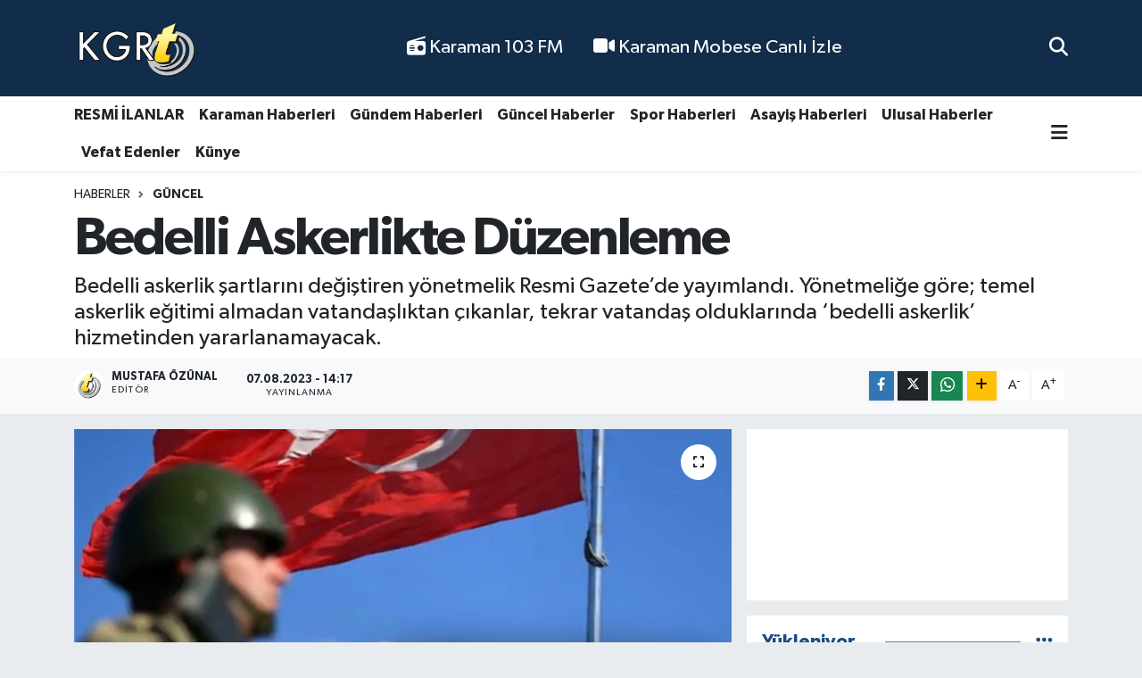

--- FILE ---
content_type: text/html; charset=UTF-8
request_url: https://www.kgrthaber.com/bedelli-askerlikte-duzenleme
body_size: 19668
content:
<!DOCTYPE html>
<html lang="tr" data-theme="flow">
<head>
<link rel="dns-prefetch" href="//www.kgrthaber.com">
<link rel="dns-prefetch" href="//kgrthabercom.teimg.com">
<link rel="dns-prefetch" href="//static.tebilisim.com">
<link rel="dns-prefetch" href="//cdn.p.analitik.bik.gov.tr">
<link rel="dns-prefetch" href="//www.googletagmanager.com">
<link rel="dns-prefetch" href="//pagead2.googlesyndication.com">
<link rel="dns-prefetch" href="//www.facebook.com">
<link rel="dns-prefetch" href="//www.twitter.com">
<link rel="dns-prefetch" href="//www.instagram.com">
<link rel="dns-prefetch" href="//www.youtube.com">
<link rel="dns-prefetch" href="//api.whatsapp.com">
<link rel="dns-prefetch" href="//www.w3.org">
<link rel="dns-prefetch" href="//x.com">
<link rel="dns-prefetch" href="//www.linkedin.com">
<link rel="dns-prefetch" href="//pinterest.com">
<link rel="dns-prefetch" href="//t.me">
<link rel="dns-prefetch" href="//medya.ilan.gov.tr">
<link rel="dns-prefetch" href="//apps.apple.com">
<link rel="dns-prefetch" href="//play.google.com">
<link rel="dns-prefetch" href="//tebilisim.com">
<link rel="dns-prefetch" href="//facebook.com">
<link rel="dns-prefetch" href="//twitter.com">
<link rel="dns-prefetch" href="//www.google.com">
<link rel="dns-prefetch" href="//cdn.onesignal.com">

    <meta charset="utf-8">
<title>Bedelli Askerlikte Düzenleme</title>
<meta name="description" content="Bedelli askerlik şartlarını değiştiren yönetmelik Resmi Gazete’de yayımlandı. Yönetmeliğe göre; temel askerlik eğitimi almadan vatandaşlıktan çıkanlar, tekrar vatandaş olduklarında ‘bedelli askerlik’ hizmetinden yararlanamayacak.">
<link rel="canonical" href="https://www.kgrthaber.com/bedelli-askerlikte-duzenleme">
<meta name="viewport" content="width=device-width,initial-scale=1">
<meta name="X-UA-Compatible" content="IE=edge">
<meta name="robots" content="max-image-preview:large">
<meta name="theme-color" content="#122d4a">
<meta name="title" content="Bedelli Askerlikte Düzenleme">
<meta name="articleSection" content="news">
<meta name="datePublished" content="2023-08-07T14:17:00+03:00">
<meta name="dateModified" content="2023-08-07T14:32:36+03:00">
<meta name="articleAuthor" content="Mustafa ÖZÜNAL">
<meta name="author" content="Mustafa ÖZÜNAL">
<meta property="og:site_name" content="Karaman Haber - Son Dakika Karaman Haberleri">
<meta property="og:title" content="Bedelli Askerlikte Düzenleme">
<meta property="og:description" content="Bedelli askerlik şartlarını değiştiren yönetmelik Resmi Gazete’de yayımlandı. Yönetmeliğe göre; temel askerlik eğitimi almadan vatandaşlıktan çıkanlar, tekrar vatandaş olduklarında ‘bedelli askerlik’ hizmetinden yararlanamayacak.">
<meta property="og:url" content="https://www.kgrthaber.com/bedelli-askerlikte-duzenleme">
<meta property="og:image" content="https://kgrthabercom.teimg.com/kgrthaber-com/uploads/2023/08/546-1.png">
<meta property="og:type" content="article">
<meta property="og:article:published_time" content="2023-08-07T14:17:00+03:00">
<meta property="og:article:modified_time" content="2023-08-07T14:32:36+03:00">
<meta name="twitter:card" content="summary_large_image">
<meta name="twitter:site" content="@kgrthabercom">
<meta name="twitter:title" content="Bedelli Askerlikte Düzenleme">
<meta name="twitter:description" content="Bedelli askerlik şartlarını değiştiren yönetmelik Resmi Gazete’de yayımlandı. Yönetmeliğe göre; temel askerlik eğitimi almadan vatandaşlıktan çıkanlar, tekrar vatandaş olduklarında ‘bedelli askerlik’ hizmetinden yararlanamayacak.">
<meta name="twitter:image" content="https://kgrthabercom.teimg.com/kgrthaber-com/uploads/2023/08/546-1.png">
<meta name="twitter:url" content="https://www.kgrthaber.com/bedelli-askerlikte-duzenleme">
<link rel="shortcut icon" type="image/x-icon" href="https://kgrthabercom.teimg.com/kgrthaber-com/uploads/2024/11/favicon.png">
<link rel="manifest" href="https://www.kgrthaber.com/manifest.json?v=6.6.4" />
<link rel="preload" href="https://static.tebilisim.com/flow/assets/css/font-awesome/fa-solid-900.woff2" as="font" type="font/woff2" crossorigin />
<link rel="preload" href="https://static.tebilisim.com/flow/assets/css/font-awesome/fa-brands-400.woff2" as="font" type="font/woff2" crossorigin />
<link rel="preload" href="https://static.tebilisim.com/flow/vendor/te/fonts/gibson/Gibson-Bold.woff2" as="font" type="font/woff2" crossorigin />
<link rel="preload" href="https://static.tebilisim.com/flow/vendor/te/fonts/gibson/Gibson-BoldItalic.woff2" as="font" type="font/woff2" crossorigin />
<link rel="preload" href="https://static.tebilisim.com/flow/vendor/te/fonts/gibson/Gibson-Italic.woff2" as="font" type="font/woff2" crossorigin />
<link rel="preload" href="https://static.tebilisim.com/flow/vendor/te/fonts/gibson/Gibson-Light.woff2" as="font" type="font/woff2" crossorigin />
<link rel="preload" href="https://static.tebilisim.com/flow/vendor/te/fonts/gibson/Gibson-LightItalic.woff2" as="font" type="font/woff2" crossorigin />
<link rel="preload" href="https://static.tebilisim.com/flow/vendor/te/fonts/gibson/Gibson-SemiBold.woff2" as="font" type="font/woff2" crossorigin />
<link rel="preload" href="https://static.tebilisim.com/flow/vendor/te/fonts/gibson/Gibson-SemiBoldItalic.woff2" as="font" type="font/woff2" crossorigin />
<link rel="preload" href="https://static.tebilisim.com/flow/vendor/te/fonts/gibson/Gibson.woff2" as="font" type="font/woff2" crossorigin />


<link rel="preload" as="style" href="https://static.tebilisim.com/flow/vendor/te/fonts/gibson.css?v=6.6.4">
<link rel="stylesheet" href="https://static.tebilisim.com/flow/vendor/te/fonts/gibson.css?v=6.6.4">

<style>:root {
        --te-link-color: #333;
        --te-link-hover-color: #000;
        --te-font: "Gibson";
        --te-secondary-font: "Gibson";
        --te-h1-font-size: 60px;
        --te-color: #122d4a;
        --te-hover-color: #194c82;
        --mm-ocd-width: 85%!important; /*  Mobil Menü Genişliği */
        --swiper-theme-color: var(--te-color)!important;
        --header-13-color: #ffc107;
    }</style><link rel="preload" as="style" href="https://static.tebilisim.com/flow/assets/vendor/bootstrap/css/bootstrap.min.css?v=6.6.4">
<link rel="stylesheet" href="https://static.tebilisim.com/flow/assets/vendor/bootstrap/css/bootstrap.min.css?v=6.6.4">
<link rel="preload" as="style" href="https://static.tebilisim.com/flow/assets/css/app6.6.4.min.css">
<link rel="stylesheet" href="https://static.tebilisim.com/flow/assets/css/app6.6.4.min.css">



<script type="application/ld+json">{"@context":"https:\/\/schema.org","@type":"WebSite","url":"https:\/\/www.kgrthaber.com","potentialAction":{"@type":"SearchAction","target":"https:\/\/www.kgrthaber.com\/arama?q={query}","query-input":"required name=query"}}</script>

<script type="application/ld+json">{"@context":"https:\/\/schema.org","@type":"NewsMediaOrganization","url":"https:\/\/www.kgrthaber.com","name":"Karaman","logo":"https:\/\/kgrthabercom.teimg.com\/kgrthaber-com\/uploads\/2024\/09\/kgrthabercom-logo1.png","sameAs":["https:\/\/www.facebook.com\/karamankgrt","https:\/\/www.twitter.com\/kgrthabercom","https:\/\/www.youtube.com\/@kgrthabercom","https:\/\/www.instagram.com\/kgrthabercom"]}</script>

<script type="application/ld+json">{"@context":"https:\/\/schema.org","@graph":[{"@type":"SiteNavigationElement","name":"Ana Sayfa","url":"https:\/\/www.kgrthaber.com","@id":"https:\/\/www.kgrthaber.com"},{"@type":"SiteNavigationElement","name":"Spor","url":"https:\/\/www.kgrthaber.com\/spor-haberleri","@id":"https:\/\/www.kgrthaber.com\/spor-haberleri"},{"@type":"SiteNavigationElement","name":"D\u00fcnya","url":"https:\/\/www.kgrthaber.com\/dunya-haber","@id":"https:\/\/www.kgrthaber.com\/dunya-haber"},{"@type":"SiteNavigationElement","name":"Ekonomi","url":"https:\/\/www.kgrthaber.com\/ekonomi-haberleri","@id":"https:\/\/www.kgrthaber.com\/ekonomi-haberleri"},{"@type":"SiteNavigationElement","name":"K\u00fclt\u00fcr ve Sanat","url":"https:\/\/www.kgrthaber.com\/kultur-sanat-haberleri","@id":"https:\/\/www.kgrthaber.com\/kultur-sanat-haberleri"},{"@type":"SiteNavigationElement","name":"Sa\u011fl\u0131k","url":"https:\/\/www.kgrthaber.com\/saglik-haberleri","@id":"https:\/\/www.kgrthaber.com\/saglik-haberleri"},{"@type":"SiteNavigationElement","name":"Politika","url":"https:\/\/www.kgrthaber.com\/politika-haberleri","@id":"https:\/\/www.kgrthaber.com\/politika-haberleri"},{"@type":"SiteNavigationElement","name":"E\u011fitim","url":"https:\/\/www.kgrthaber.com\/egitim-haberleri","@id":"https:\/\/www.kgrthaber.com\/egitim-haberleri"},{"@type":"SiteNavigationElement","name":"Bilim ve Teknoloji","url":"https:\/\/www.kgrthaber.com\/bilim-teknoloji-haberleri","@id":"https:\/\/www.kgrthaber.com\/bilim-teknoloji-haberleri"},{"@type":"SiteNavigationElement","name":"Asayi\u015f","url":"https:\/\/www.kgrthaber.com\/asayis-haberleri","@id":"https:\/\/www.kgrthaber.com\/asayis-haberleri"},{"@type":"SiteNavigationElement","name":"Karaman Haberleri","url":"https:\/\/www.kgrthaber.com\/yerel-haberler","@id":"https:\/\/www.kgrthaber.com\/yerel-haberler"},{"@type":"SiteNavigationElement","name":"Teknoloji","url":"https:\/\/www.kgrthaber.com\/teknoloji-haberleri","@id":"https:\/\/www.kgrthaber.com\/teknoloji-haberleri"},{"@type":"SiteNavigationElement","name":"Vefat Edenler","url":"https:\/\/www.kgrthaber.com\/vefat-edenler","@id":"https:\/\/www.kgrthaber.com\/vefat-edenler"},{"@type":"SiteNavigationElement","name":"Tar\u0131m","url":"https:\/\/www.kgrthaber.com\/tarim-haberleri","@id":"https:\/\/www.kgrthaber.com\/tarim-haberleri"},{"@type":"SiteNavigationElement","name":"Ulusal","url":"https:\/\/www.kgrthaber.com\/ulusal-haberler","@id":"https:\/\/www.kgrthaber.com\/ulusal-haberler"},{"@type":"SiteNavigationElement","name":"G\u00fcncel","url":"https:\/\/www.kgrthaber.com\/guncel-haberler","@id":"https:\/\/www.kgrthaber.com\/guncel-haberler"},{"@type":"SiteNavigationElement","name":"RESM\u0130 \u0130LANLAR","url":"https:\/\/www.kgrthaber.com\/resmi-ilanlar","@id":"https:\/\/www.kgrthaber.com\/resmi-ilanlar"},{"@type":"SiteNavigationElement","name":"G\u00fcndem","url":"https:\/\/www.kgrthaber.com\/gundem-haberleri","@id":"https:\/\/www.kgrthaber.com\/gundem-haberleri"},{"@type":"SiteNavigationElement","name":"Ya\u015fam","url":"https:\/\/www.kgrthaber.com\/yasam","@id":"https:\/\/www.kgrthaber.com\/yasam"},{"@type":"SiteNavigationElement","name":"Genel","url":"https:\/\/www.kgrthaber.com\/genel-haberler","@id":"https:\/\/www.kgrthaber.com\/genel-haberler"},{"@type":"SiteNavigationElement","name":"Magazin","url":"https:\/\/www.kgrthaber.com\/magazin-haberleri","@id":"https:\/\/www.kgrthaber.com\/magazin-haberleri"},{"@type":"SiteNavigationElement","name":"\u0130leti\u015fim","url":"https:\/\/www.kgrthaber.com\/iletisim","@id":"https:\/\/www.kgrthaber.com\/iletisim"},{"@type":"SiteNavigationElement","name":"Gizlilik Politikam\u0131z","url":"https:\/\/www.kgrthaber.com\/gizlilik-politikamiz","@id":"https:\/\/www.kgrthaber.com\/gizlilik-politikamiz"},{"@type":"SiteNavigationElement","name":"Veri Politikas\u0131","url":"https:\/\/www.kgrthaber.com\/veri-politikasi","@id":"https:\/\/www.kgrthaber.com\/veri-politikasi"},{"@type":"SiteNavigationElement","name":"103 FM","url":"https:\/\/www.kgrthaber.com\/103-fm","@id":"https:\/\/www.kgrthaber.com\/103-fm"},{"@type":"SiteNavigationElement","name":"Gizlilik S\u00f6zle\u015fmesi","url":"https:\/\/www.kgrthaber.com\/gizlilik-sozlesmesi","@id":"https:\/\/www.kgrthaber.com\/gizlilik-sozlesmesi"},{"@type":"SiteNavigationElement","name":"Karaman Canl\u0131 Yay\u0131n \u015eehir Kameralar\u0131 - Karaman Mobese Canl\u0131 \u0130zle","url":"https:\/\/www.kgrthaber.com\/karaman-canli-yayin-sehir-kameralari-karaman-mobese-canli-izle","@id":"https:\/\/www.kgrthaber.com\/karaman-canli-yayin-sehir-kameralari-karaman-mobese-canli-izle"},{"@type":"SiteNavigationElement","name":"Yazarlar","url":"https:\/\/www.kgrthaber.com\/yazarlar","@id":"https:\/\/www.kgrthaber.com\/yazarlar"},{"@type":"SiteNavigationElement","name":"Foto Galeri","url":"https:\/\/www.kgrthaber.com\/foto-galeri","@id":"https:\/\/www.kgrthaber.com\/foto-galeri"},{"@type":"SiteNavigationElement","name":"Video Galeri","url":"https:\/\/www.kgrthaber.com\/video","@id":"https:\/\/www.kgrthaber.com\/video"}]}</script>

<script type="application/ld+json">{"@context":"https:\/\/schema.org","@type":"BreadcrumbList","itemListElement":[{"@type":"ListItem","position":1,"item":{"@type":"Thing","@id":"https:\/\/www.kgrthaber.com","name":"Haberler"}}]}</script>
<script type="application/ld+json">{"@context":"https:\/\/schema.org","@type":"NewsArticle","headline":"Bedelli Askerlikte D\u00fczenleme","articleSection":"G\u00fcncel","dateCreated":"2023-08-07T14:17:00+03:00","datePublished":"2023-08-07T14:17:00+03:00","dateModified":"2023-08-07T14:32:36+03:00","wordCount":142,"genre":"news","mainEntityOfPage":{"@type":"WebPage","@id":"https:\/\/www.kgrthaber.com\/bedelli-askerlikte-duzenleme"},"articleBody":"<p style=\"text-align: justify;\">Milli Savunma Bakanl\u0131\u011f\u0131 (MSB), Askeralma Y\u00f6netmeli\u011finde \u00e7e\u015fitli de\u011fi\u015fikliklere gitti. Bedelli askerlik \u00f6zelinde yap\u0131lan d\u00fczenlemelerin uygulanmas\u0131na ili\u015fkin detaylar\u0131n yer ald\u0131\u011f\u0131 yeni y\u00f6netmelik maddeleri ise Resmi Gazete\u2019de yay\u0131mland\u0131.<\/p>\r\n\r\n<p style=\"text-align: justify;\">Buna g\u00f6re temel askerlik e\u011fitimini almadan T\u00fcrk vatanda\u015fl\u0131\u011f\u0131ndan \u00e7\u0131kan y\u00fck\u00fcml\u00fcler tekrar vatanda\u015f olduklar\u0131nda bedelli askerlik hizmetinden yararlanamayacak.<\/p>\r\n\r\n<p style=\"text-align: justify;\">Konuyla ilgili yay\u0131mlanan y\u00f6netmelikte, \u201cTemel askerlik e\u011fitimini tamamlamadan T\u00fcrk vatanda\u015fl\u0131\u011f\u0131ndan \u00e7\u0131kan veya \u00e7\u0131kar\u0131lan y\u00fck\u00fcml\u00fclere, tekrar T\u00fcrk vatanda\u015fl\u0131\u011f\u0131n\u0131 kazand\u0131klar\u0131nda bedelli askerlikten yararlanabilmeleri i\u00e7in yeni bir hak verilmez\u201d ifadelerine yer verildi.<\/p>\r\n\r\n<p style=\"text-align: justify;\">\u00d6te yandan, kura veya s\u0131n\u0131fland\u0131rma i\u015fleminin ard\u0131ndan bedelli askerlikten yararlanma hakk\u0131 elde edip de bu haktan vazge\u00e7en y\u00fck\u00fcml\u00fcler de \u2018bedelli askerlik\u2019 yapamayacak. <strong>\u0130HA<\/strong><\/p>","description":"Bedelli askerlik \u015fartlar\u0131n\u0131 de\u011fi\u015ftiren y\u00f6netmelik Resmi Gazete\u2019de yay\u0131mland\u0131. Y\u00f6netmeli\u011fe g\u00f6re; temel askerlik e\u011fitimi almadan vatanda\u015fl\u0131ktan \u00e7\u0131kanlar, tekrar vatanda\u015f olduklar\u0131nda \u2018bedelli askerlik\u2019 hizmetinden yararlanamayacak.","inLanguage":"tr-TR","keywords":[],"image":{"@type":"ImageObject","url":"https:\/\/kgrthabercom.teimg.com\/crop\/1280x720\/kgrthaber-com\/uploads\/2023\/08\/546-1.png","width":"1280","height":"720","caption":"Bedelli Askerlikte D\u00fczenleme"},"publishingPrinciples":"https:\/\/www.kgrthaber.com\/gizlilik-sozlesmesi","isFamilyFriendly":"http:\/\/schema.org\/True","isAccessibleForFree":"http:\/\/schema.org\/True","publisher":{"@type":"Organization","name":"Karaman","image":"https:\/\/kgrthabercom.teimg.com\/kgrthaber-com\/uploads\/2024\/09\/kgrthabercom-logo1.png","logo":{"@type":"ImageObject","url":"https:\/\/kgrthabercom.teimg.com\/kgrthaber-com\/uploads\/2024\/09\/kgrthabercom-logo1.png","width":"640","height":"375"}},"author":{"@type":"Person","name":"Mustafa \u00d6Z\u00dcNAL","honorificPrefix":"","jobTitle":"","url":null}}</script>




<script>!function(){var t=document.createElement("script");t.setAttribute("src",'https://cdn.p.analitik.bik.gov.tr/tracker'+(typeof Intl!=="undefined"?(typeof (Intl||"").PluralRules!=="undefined"?'1':typeof Promise!=="undefined"?'2':typeof MutationObserver!=='undefined'?'3':'4'):'4')+'.js'),t.setAttribute("data-website-id","891a680b-91fc-45a5-8295-c1bd66c819f9"),t.setAttribute("data-host-url",'//891a680b-91fc-45a5-8295-c1bd66c819f9.collector.p.analitik.bik.gov.tr'),document.head.appendChild(t)}();</script>

<script>var script = document.createElement("script");script.src="//cdn-v2.p.analitik.bik.gov.tr/t-"+(typeof self !== "undefined" && self.crypto && typeof self.crypto.randomUUID === "function" ? "1-" : typeof Promise !== "undefined" ? "2-" : "3-")+"kgrthaber-com-"+"0"+".js";document.head.appendChild(script);</script>
<meta name="robots" content="index,follow"/>
<meta name="google-site-verification" content="DT8-5WVv_H4LI64No_CXxhM6IhGJbkV32iBZ3v8G1_g" />
<meta name="yandex-verification" content="237dfed80a61deab" />
<meta name="msvalidate.01" content="290CBBA9ED836BCE1BEEA0C39D92D39F" />
<!-- Google Tag Manager -->
<script>(function(w,d,s,l,i){w[l]=w[l]||[];w[l].push({'gtm.start':
new Date().getTime(),event:'gtm.js'});var f=d.getElementsByTagName(s)[0],
j=d.createElement(s),dl=l!='dataLayer'?'&l='+l:'';j.async=true;j.src=
'https://www.googletagmanager.com/gtm.js?id='+i+dl;f.parentNode.insertBefore(j,f);
})(window,document,'script','dataLayer','GTM-W95WP2K4');</script>
<!-- End Google Tag Manager -->


<script async src="https://pagead2.googlesyndication.com/pagead/js/adsbygoogle.js?client=ca-pub-6358409167724875"
     crossorigin="anonymous"></script>



<script async data-cfasync="false"
	src="https://www.googletagmanager.com/gtag/js?id=G-FQSTWS8S72"></script>
<script data-cfasync="false">
	window.dataLayer = window.dataLayer || [];
	  function gtag(){dataLayer.push(arguments);}
	  gtag('js', new Date());
	  gtag('config', 'G-FQSTWS8S72');
</script>




</head>




<body class="d-flex flex-column min-vh-100">

    <div data-pagespeed="true"><!-- Google Tag Manager (noscript) -->
<noscript><iframe src="https://www.googletagmanager.com/ns.html?id=GTM-W95WP2K4"
height="0" width="0" style="display:none;visibility:hidden"></iframe></noscript>
<!-- End Google Tag Manager (noscript) --></div>
    

    <header class="header-2">
    <nav class="top-header navbar navbar-expand-lg">
        <div class="container">
            <div class="d-lg-none">
                <a href="#menu" title="Ana Menü" class="text-white"><i class="fa fa-bars fa-lg"></i></a>
            </div>
                        <a class="navbar-brand me-0" href="/" title="Karaman Haber - Son Dakika Karaman Haberleri">
                <img src="https://kgrthabercom.teimg.com/kgrthaber-com/uploads/2024/09/kgrthabercom-logo1.png" alt="Karaman Haber - Son Dakika Karaman Haberleri" width="140" height="40" class="light-mode img-fluid flow-logo">
<img src="https://kgrthabercom.teimg.com/kgrthaber-com/uploads/2024/09/kgrthabercom-logo1.png" alt="Karaman Haber - Son Dakika Karaman Haberleri" width="140" height="40" class="dark-mode img-fluid flow-logo d-none">

            </a>
            
            <div class="d-none d-lg-block top-menu">
                <ul  class="nav lead">
        <li class="nav-item   ">
        <a href="/103-fm" class="nav-link text-white" target="_self" title="  Karaman 103 FM"><i class="fa fa-radio text-white mr-1"></i>  Karaman 103 FM</a>
        
    </li>
        <li class="nav-item   ">
        <a href="/karaman-canli-yayin-sehir-kameralari-karaman-mobese-canli-izle" class="nav-link text-white" target="_self" title="  Karaman Mobese Canlı İzle"><i class="fa fa-video text-white mr-1"></i>  Karaman Mobese Canlı İzle</a>
        
    </li>
    </ul>

            </div>
            <ul class="navigation-menu nav">
                
                <li class="nav-item">
                    <a href="/arama" class="" title="Ara">
                        <i class="fa fa-search fa-lg text-white"></i>
                    </a>
                </li>

            </ul>
        </div>
    </nav>
    <div class="main-menu navbar navbar-expand-lg bg-white d-none d-lg-block shadow-sm pt-0 pb-0">
        <div class="container">

            <ul  class="nav fw-semibold">
        <li class="nav-item   ">
        <a href="/resmi-ilanlar" class="nav-link text-dark" target="_self" title="RESMİ İLANLAR">RESMİ İLANLAR</a>
        
    </li>
        <li class="nav-item   ">
        <a href="/yerel-haberler" class="nav-link text-dark" target="_self" title="Karaman Haberleri">Karaman Haberleri</a>
        
    </li>
        <li class="nav-item   ">
        <a href="/gundem-haberleri" class="nav-link text-dark" target="_self" title="Gündem Haberleri">Gündem Haberleri</a>
        
    </li>
        <li class="nav-item   ">
        <a href="/guncel-haberler" class="nav-link text-dark" target="_self" title="Güncel Haberler">Güncel Haberler</a>
        
    </li>
        <li class="nav-item   ">
        <a href="/spor-haberleri" class="nav-link text-dark" target="_self" title="Spor Haberleri">Spor Haberleri</a>
        
    </li>
        <li class="nav-item   ">
        <a href="https://www.kgrthaber.com/asayis-haberleri" class="nav-link text-dark" target="_self" title="Asayiş Haberleri">Asayiş Haberleri</a>
        
    </li>
        <li class="nav-item   ">
        <a href="/ulusal-haberler" class="nav-link text-dark" target="_self" title="Ulusal Haberler">Ulusal Haberler</a>
        
    </li>
        <li class="nav-item   ">
        <a href="/vefat-edenler" class="nav-link text-dark" target="_self" title="Vefat Edenler">Vefat Edenler</a>
        
    </li>
        <li class="nav-item   ">
        <a href="https://www.kgrthaber.com/kunye" class="nav-link text-dark" target="_self" title="Künye">Künye</a>
        
    </li>
    </ul>


            <ul class="nav d-flex flex-nowrap align-items-center">

                

                <li class="nav-item dropdown position-static">
                    <a class="nav-link pe-0 text-dark" data-bs-toggle="dropdown" href="#" aria-haspopup="true" aria-expanded="false" title="Ana Menü"><i class="fa fa-bars fa-lg"></i></a>
                    <div class="mega-menu dropdown-menu dropdown-menu-end text-capitalize shadow-lg border-0 rounded-0">

    <div class="row g-3 small p-3">

        
        <div class="col">
        <a href="/asayis-haberleri" class="d-block border-bottom  pb-2 mb-2" target="_self" title="Asayiş">Asayiş</a>
            <a href="/bilim-teknoloji-haberleri" class="d-block border-bottom  pb-2 mb-2" target="_self" title="Bilim ve Teknoloji">Bilim ve Teknoloji</a>
            <a href="/dunya-haber" class="d-block border-bottom  pb-2 mb-2" target="_self" title="Dünya">Dünya</a>
            <a href="/egitim-haberleri" class="d-block border-bottom  pb-2 mb-2" target="_self" title="Eğitim">Eğitim</a>
            <a href="/ekonomi-haberleri" class="d-block border-bottom  pb-2 mb-2" target="_self" title="Ekonomi">Ekonomi</a>
            <a href="/genel-haberler" class="d-block border-bottom  pb-2 mb-2" target="_self" title="Genel">Genel</a>
            <a href="/guncel-haberler" class="d-block  pb-2 mb-2" target="_self" title="Güncel">Güncel</a>
        </div><div class="col">
            <a href="/gundem-haberleri" class="d-block border-bottom  pb-2 mb-2" target="_self" title="Gündem">Gündem</a>
            <a href="/yerel-haberler" class="d-block border-bottom  pb-2 mb-2" target="_self" title="Karaman Haberleri">Karaman Haberleri</a>
            <a href="/kultur-sanat-haberleri" class="d-block border-bottom  pb-2 mb-2" target="_self" title="Kültür ve Sanat">Kültür ve Sanat</a>
            <a href="/magazin-haberleri" class="d-block border-bottom  pb-2 mb-2" target="_self" title="Magazin">Magazin</a>
            <a href="/politika-haberleri" class="d-block border-bottom  pb-2 mb-2" target="_self" title="Politika">Politika</a>
            <a href="/resmi-ilanlar" class="d-block border-bottom  pb-2 mb-2" target="_self" title="RESMİ İLANLAR">RESMİ İLANLAR</a>
            <a href="/saglik-haberleri" class="d-block  pb-2 mb-2" target="_self" title="Sağlık">Sağlık</a>
        </div><div class="col">
            <a href="/spor-haberleri" class="d-block border-bottom  pb-2 mb-2" target="_self" title="Spor">Spor</a>
            <a href="/tarim-haberleri" class="d-block border-bottom  pb-2 mb-2" target="_self" title="Tarım">Tarım</a>
            <a href="/teknoloji-haberleri" class="d-block border-bottom  pb-2 mb-2" target="_self" title="Teknoloji">Teknoloji</a>
            <a href="/ulusal-haberler" class="d-block border-bottom  pb-2 mb-2" target="_self" title="Ulusal">Ulusal</a>
            <a href="/vefat-edenler" class="d-block border-bottom  pb-2 mb-2" target="_self" title="Vefat Edenler">Vefat Edenler</a>
            <a href="/yasam" class="d-block border-bottom  pb-2 mb-2" target="_self" title="Yaşam">Yaşam</a>
        </div>


    </div>

    <div class="p-3 bg-light">
                <a class="me-3"
            href="https://www.facebook.com/karamankgrt" target="_blank" rel="nofollow noreferrer noopener"><i class="fab fa-facebook me-2 text-navy"></i> Facebook</a>
                        <a class="me-3"
            href="https://www.twitter.com/kgrthabercom" target="_blank" rel="nofollow noreferrer noopener"><i class="fab fa-x-twitter "></i> Twitter</a>
                        <a class="me-3"
            href="https://www.instagram.com/kgrthabercom" target="_blank" rel="nofollow noreferrer noopener"><i class="fab fa-instagram me-2 text-magenta"></i> Instagram</a>
                                <a class="me-3"
            href="https://www.youtube.com/@kgrthabercom" target="_blank" rel="nofollow noreferrer noopener"><i class="fab fa-youtube me-2 text-danger"></i> Youtube</a>
                                                <a class="" href="https://api.whatsapp.com/send?phone=05419491728" title="Whatsapp" rel="nofollow noreferrer noopener"><i
            class="fab fa-whatsapp me-2 text-navy"></i> WhatsApp İhbar Hattı</a>    </div>

    <div class="mega-menu-footer p-2 bg-te-color">
        <a class="dropdown-item text-white" href="/kunye" title="Künye / İletişim"><i class="fa fa-id-card me-2"></i> Künye / İletişim</a>
        <a class="dropdown-item text-white" href="/iletisim" title="Bize Ulaşın"><i class="fa fa-envelope me-2"></i> Bize Ulaşın</a>
        <a class="dropdown-item text-white" href="/rss-baglantilari" title="RSS Bağlantıları"><i class="fa fa-rss me-2"></i> RSS Bağlantıları</a>
        <a class="dropdown-item text-white" href="/member/login" title="Üyelik Girişi"><i class="fa fa-user me-2"></i> Üyelik Girişi</a>
    </div>


</div>

                </li>
            </ul>
        </div>
    </div>
    <ul  class="mobile-categories d-lg-none list-inline bg-white">
        <li class="list-inline-item">
        <a href="/resmi-ilanlar" class="text-dark" target="_self" title="RESMİ İLANLAR">
                RESMİ İLANLAR
        </a>
    </li>
        <li class="list-inline-item">
        <a href="/yerel-haberler" class="text-dark" target="_self" title="Karaman Haberleri">
                Karaman Haberleri
        </a>
    </li>
        <li class="list-inline-item">
        <a href="/gundem-haberleri" class="text-dark" target="_self" title="Gündem Haberleri">
                Gündem Haberleri
        </a>
    </li>
        <li class="list-inline-item">
        <a href="/guncel-haberler" class="text-dark" target="_self" title="Güncel Haberler">
                Güncel Haberler
        </a>
    </li>
        <li class="list-inline-item">
        <a href="/spor-haberleri" class="text-dark" target="_self" title="Spor Haberleri">
                Spor Haberleri
        </a>
    </li>
        <li class="list-inline-item">
        <a href="https://www.kgrthaber.com/asayis-haberleri" class="text-dark" target="_self" title="Asayiş Haberleri">
                Asayiş Haberleri
        </a>
    </li>
        <li class="list-inline-item">
        <a href="/ulusal-haberler" class="text-dark" target="_self" title="Ulusal Haberler">
                Ulusal Haberler
        </a>
    </li>
        <li class="list-inline-item">
        <a href="/vefat-edenler" class="text-dark" target="_self" title="Vefat Edenler">
                Vefat Edenler
        </a>
    </li>
        <li class="list-inline-item">
        <a href="https://www.kgrthaber.com/kunye" class="text-dark" target="_self" title="Künye">
                Künye
        </a>
    </li>
    </ul>


</header>






<main class="single overflow-hidden" style="min-height: 300px">

            <script>
document.addEventListener("DOMContentLoaded", function () {
    if (document.querySelector('.bik-ilan-detay')) {
        document.getElementById('story-line').style.display = 'none';
    }
});
</script>
<section id="story-line" class="d-md-none bg-white" data-widget-unique-key="">
    <script>
        var story_items = [{"id":"asayis","photo":"https:\/\/kgrthabercom.teimg.com\/crop\/200x200\/kgrthaber-com\/uploads\/2026\/01\/adliye-kavsaginda-iki-otomobil-carpisti-1-yarali.jpg","name":"Asayi\u015f","items":[{"id":94172,"type":"photo","length":10,"src":"https:\/\/kgrthabercom.teimg.com\/crop\/720x1280\/kgrthaber-com\/uploads\/2026\/01\/adliye-kavsaginda-iki-otomobil-carpisti-1-yarali.jpg","link":"https:\/\/www.kgrthaber.com\/adliye-kavsaginda-iki-otomobil-carpisti-1-yarali","linkText":"Adliye Kav\u015fa\u011f\u0131'nda iki otomobil \u00e7arp\u0131\u015ft\u0131: 1 yaral\u0131","time":1769893200},{"id":94148,"type":"photo","length":10,"src":"https:\/\/kgrthabercom.teimg.com\/crop\/720x1280\/kgrthaber-com\/uploads\/2026\/01\/hafriyat-kamyonu-yan-yatti.jpg","link":"https:\/\/www.kgrthaber.com\/hafriyat-kamyonu-yan-yatti","linkText":"Hafriyat kamyonu yan yatt\u0131","time":1769861160},{"id":94147,"type":"photo","length":10,"src":"https:\/\/kgrthabercom.teimg.com\/crop\/720x1280\/kgrthaber-com\/uploads\/2026\/01\/7nci-kattan-dusen-yasli-kadin-oldu.jpg","link":"https:\/\/www.kgrthaber.com\/7nci-kattan-dusen-yasli-kadin-oldu","linkText":"7'nci kattan d\u00fc\u015fen ya\u015fl\u0131 kad\u0131n \u00f6ld\u00fc","time":1769860920},{"id":94146,"type":"photo","length":10,"src":"https:\/\/kgrthabercom.teimg.com\/crop\/720x1280\/kgrthaber-com\/uploads\/2026\/01\/zincirleme-trafik-kazasi-1-olu-6-yarali.jpg","link":"https:\/\/www.kgrthaber.com\/zincirleme-trafik-kazasi-1-olu-6-yarali","linkText":"Zincirleme trafik kazas\u0131: 1 \u00f6l\u00fc, 6 yaral\u0131","time":1769860860},{"id":94142,"type":"photo","length":10,"src":"https:\/\/kgrthabercom.teimg.com\/crop\/720x1280\/kgrthaber-com\/uploads\/2026\/01\/dolu-ve-firtina-kazalara-neden-oldu-2-yarali.jpg","link":"https:\/\/www.kgrthaber.com\/dolu-ve-firtina-kazalara-neden-oldu-2-yarali","linkText":"Dolu ve f\u0131rt\u0131na kazalara neden oldu: 2 yaral\u0131","time":1769860740},{"id":94127,"type":"photo","length":10,"src":"https:\/\/kgrthabercom.teimg.com\/crop\/720x1280\/kgrthaber-com\/uploads\/2026\/01\/m7-kod-adli-serdar-sertcelik-turkiyeye-getirildi.jpg","link":"https:\/\/www.kgrthaber.com\/m7-kod-adli-serdar-sertcelik-turkiyeye-getirildi","linkText":"\u201cM7\u201d Kod Adl\u0131 Serdar Sert\u00e7elik T\u00fcrkiye\u2019ye Getirildi","time":1769846160},{"id":94120,"type":"photo","length":10,"src":"https:\/\/kgrthabercom.teimg.com\/crop\/720x1280\/kgrthaber-com\/uploads\/2026\/01\/ters-yone-giren-arac-kazaya-sebep-oldu.jpg","link":"https:\/\/www.kgrthaber.com\/ters-yone-giren-arac-kazaya-sebep-oldu","linkText":"Ters y\u00f6ne giren ara\u00e7 kazaya sebep oldu","time":1769842320},{"id":94114,"type":"photo","length":10,"src":"https:\/\/kgrthabercom.teimg.com\/crop\/720x1280\/kgrthaber-com\/uploads\/2026\/01\/karamanda-93-yasindaki-adam-evinde-olu-bulundu.jpg","link":"https:\/\/www.kgrthaber.com\/karamanda-93-yasindaki-adam-evinde-olu-bulundu","linkText":"Karaman'da 93 ya\u015f\u0131ndaki adam evinde \u00f6l\u00fc bulundu","time":1769806800}]},{"id":"karaman","photo":"https:\/\/kgrthabercom.teimg.com\/crop\/200x200\/kgrthaber-com\/uploads\/2026\/01\/sabah-namazi-bulusmasinda-hediye-takdimi-yapilacak-1.jpg","name":"Karaman","items":[{"id":94160,"type":"photo","length":10,"src":"https:\/\/kgrthabercom.teimg.com\/crop\/720x1280\/kgrthaber-com\/uploads\/2026\/01\/sabah-namazi-bulusmasinda-hediye-takdimi-yapilacak-1.jpg","link":"https:\/\/www.kgrthaber.com\/sabah-namazi-bulusmasinda-hediye-takdimi-yapilacak","linkText":"Sabah namaz\u0131 bulu\u015fmas\u0131nda hediye takdimi yap\u0131lacak","time":1769865300},{"id":94156,"type":"photo","length":10,"src":"https:\/\/kgrthabercom.teimg.com\/crop\/720x1280\/kgrthaber-com\/uploads\/2026\/01\/karamanda-etliekmege-zam-geldi.jpg","link":"https:\/\/www.kgrthaber.com\/karamanda-etliekmege-zam-geldi","linkText":"Karaman\u2019da etliekme\u011fe zam geldi","time":1769864220},{"id":94136,"type":"photo","length":10,"src":"https:\/\/kgrthabercom.teimg.com\/crop\/720x1280\/kgrthaber-com\/uploads\/2026\/01\/karamanda-ocakta-79-vefat-genc-kayiplar-yurek-yakti.png","link":"https:\/\/www.kgrthaber.com\/karamanda-ocakta-79-vefat-genc-kayiplar-yurek-yakti","linkText":"Karaman\u2019da Ocak\u2019ta 79 Vefat: Gen\u00e7 Kay\u0131plar Y\u00fcrek Yakt\u0131","time":1769850300}]},{"id":"spor","photo":"https:\/\/kgrthabercom.teimg.com\/crop\/200x200\/kgrthaber-com\/uploads\/2026\/01\/karaman-fk-orta-sahaya-iki-transfer-birden.png","name":"Spor","items":[{"id":94175,"type":"photo","length":10,"src":"https:\/\/kgrthabercom.teimg.com\/crop\/720x1280\/kgrthaber-com\/uploads\/2026\/01\/karaman-fk-orta-sahaya-iki-transfer-birden.png","link":"https:\/\/www.kgrthaber.com\/karaman-fk-orta-sahaya-iki-transfer-birden","linkText":"Karaman FK Orta Sahaya \u0130ki Transfer Birden","time":1769869560},{"id":94168,"type":"photo","length":10,"src":"https:\/\/kgrthabercom.teimg.com\/crop\/720x1280\/kgrthaber-com\/uploads\/2026\/01\/karaman-fkda-transfer-hareketliligi.png","link":"https:\/\/www.kgrthaber.com\/karaman-fkda-transfer-hareketliligi","linkText":"Karaman FK\u2019da Transfer Hareketlili\u011fi","time":1769866320},{"id":94164,"type":"photo","length":10,"src":"https:\/\/kgrthabercom.teimg.com\/crop\/720x1280\/kgrthaber-com\/uploads\/2026\/01\/karaman-fk-defansa-takviye-yapti.png","link":"https:\/\/www.kgrthaber.com\/karaman-fk-defansa-takviye-yapti","linkText":"Karaman FK Defansa Takviye Yapt\u0131","time":1769865540},{"id":94132,"type":"photo","length":10,"src":"https:\/\/kgrthabercom.teimg.com\/crop\/720x1280\/kgrthaber-com\/uploads\/2026\/01\/karaman-fkda-murat-colakoglu-guven-tazeledi.png","link":"https:\/\/www.kgrthaber.com\/karaman-fkda-murat-colakoglu-guven-tazeledi","linkText":"Karaman FK\u2019da Murat \u00c7olako\u011flu G\u00fcven Tazeledi","time":1769847120}]},{"id":"bilim","photo":"https:\/\/kgrthabercom.teimg.com\/crop\/200x200\/kgrthaber-com\/uploads\/2026\/01\/google-genie-3u-duyurdu-kendi-dunyanizi-olusturacaksiniz.jpg","name":"Bilim","items":[{"id":94152,"type":"photo","length":10,"src":"https:\/\/kgrthabercom.teimg.com\/crop\/720x1280\/kgrthaber-com\/uploads\/2026\/01\/google-genie-3u-duyurdu-kendi-dunyanizi-olusturacaksiniz.jpg","link":"https:\/\/www.kgrthaber.com\/google-genie-3u-duyurdu-kendi-dunyanizi-olusturacaksiniz","linkText":"Google Genie 3\u2019\u00fc Duyurdu: Kendi D\u00fcnyan\u0131z\u0131 Olu\u015fturacaks\u0131n\u0131z","time":1769863080}]},{"id":"gundem","photo":"https:\/\/kgrthabercom.teimg.com\/crop\/200x200\/kgrthaber-com\/uploads\/2026\/01\/banka-hesabi-kiralama-tuzagina-dusmeyin-hayatiniz-kararir.jpg","name":"G\u00fcndem","items":[{"id":94140,"type":"photo","length":10,"src":"https:\/\/kgrthabercom.teimg.com\/crop\/720x1280\/kgrthaber-com\/uploads\/2026\/01\/banka-hesabi-kiralama-tuzagina-dusmeyin-hayatiniz-kararir.jpg","link":"https:\/\/www.kgrthaber.com\/banka-hesabi-kiralama-tuzagina-dusmeyin-hayatiniz-kararir","linkText":"Banka Hesab\u0131 Kiralama Tuza\u011f\u0131na D\u00fc\u015fmeyin: Hayat\u0131n\u0131z Karar\u0131r","time":1769858520}]},{"id":"vefat","photo":"https:\/\/kgrthabercom.teimg.com\/crop\/200x200\/kgrthaber-com\/uploads\/2026\/01\/karamanda-ocakta-79-vefat-genc-kayiplar-yurek-yakti.png","name":"Vefat","items":[{"id":94136,"type":"photo","length":10,"src":"https:\/\/kgrthabercom.teimg.com\/crop\/720x1280\/kgrthaber-com\/uploads\/2026\/01\/karamanda-ocakta-79-vefat-genc-kayiplar-yurek-yakti.png","link":"https:\/\/www.kgrthaber.com\/karamanda-ocakta-79-vefat-genc-kayiplar-yurek-yakti","linkText":"Karaman\u2019da Ocak\u2019ta 79 Vefat: Gen\u00e7 Kay\u0131plar Y\u00fcrek Yakt\u0131","time":1769850300},{"id":94124,"type":"photo","length":10,"src":"https:\/\/kgrthabercom.teimg.com\/crop\/720x1280\/kgrthaber-com\/uploads\/2026\/01\/altiner-ailesinin-aci-gunu.jpg","link":"https:\/\/www.kgrthaber.com\/altiner-ailesinin-aci-gunu","linkText":"Alt\u0131ner ailesinin ac\u0131 g\u00fcn\u00fc","time":1769844660},{"id":94116,"type":"photo","length":10,"src":"https:\/\/kgrthabercom.teimg.com\/crop\/720x1280\/kgrthaber-com\/uploads\/2026\/01\/isik-ailesinin-aci-gunu-mehmet-isik-vefat-etti.jpg","link":"https:\/\/www.kgrthaber.com\/isik-ailesinin-aci-gunu-mehmet-isik-vefat-etti","linkText":"I\u015f\u0131k Ailesinin Ac\u0131 G\u00fcn\u00fc: Mehmet I\u015f\u0131k vefat etti","time":1769841180}]},{"id":"guncel","photo":"https:\/\/kgrthabercom.teimg.com\/crop\/200x200\/kgrthaber-com\/uploads\/2026\/01\/enes-batur-ve-bircok-unlu-hakkinda-yakalama-karari.jpg","name":"G\u00fcncel","items":[{"id":94131,"type":"photo","length":10,"src":"https:\/\/kgrthabercom.teimg.com\/crop\/720x1280\/kgrthaber-com\/uploads\/2026\/01\/enes-batur-ve-bircok-unlu-hakkinda-yakalama-karari.jpg","link":"https:\/\/www.kgrthaber.com\/enes-batur-ve-bircok-unlu-hakkinda-yakalama-karari","linkText":"Enes Batur ve bir\u00e7ok \u00fcnl\u00fc hakk\u0131nda yakalama karar\u0131","time":1769846700}]},{"id":"ekonomi","photo":"https:\/\/kgrthabercom.teimg.com\/crop\/200x200\/kgrthaber-com\/uploads\/2026\/01\/emekli-zam-farki-ne-zaman-yatacak-2026-ssk-ve-bag-kur-maas-farki-odeme-takvimi-netlesiyor.jpg","name":"Ekonomi","items":[{"id":94126,"type":"photo","length":10,"src":"https:\/\/kgrthabercom.teimg.com\/crop\/720x1280\/kgrthaber-com\/uploads\/2026\/01\/emekli-zam-farki-ne-zaman-yatacak-2026-ssk-ve-bag-kur-maas-farki-odeme-takvimi-netlesiyor.jpg","link":"https:\/\/www.kgrthaber.com\/emekli-zam-farki-ne-zaman-yatacak-2026-ssk-ve-bag-kur-maas-farki-odeme-takvimi-netlesiyor","linkText":"Emekli Zam Fark\u0131 Ne Zaman Yatacak? 2026 SSK ve Ba\u011f-Kur Maa\u015f Fark\u0131 \u00d6deme Takvimi Netle\u015fiyor","time":1769845200}]}]
    </script>
    <div id="stories" class="storiesWrapper p-2"></div>
</section>


    
    <div class="infinite" data-show-advert="1">

    

    <div class="infinite-item d-block" data-id="15831" data-category-id="67" data-reference="TE\Archive\Models\Archive" data-json-url="/service/json/featured-infinite.json">

        

        <div class="post-header pt-3 bg-white">

    <div class="container">

        
        <nav class="meta-category d-flex justify-content-lg-start" style="--bs-breadcrumb-divider: url(&#34;data:image/svg+xml,%3Csvg xmlns='http://www.w3.org/2000/svg' width='8' height='8'%3E%3Cpath d='M2.5 0L1 1.5 3.5 4 1 6.5 2.5 8l4-4-4-4z' fill='%236c757d'/%3E%3C/svg%3E&#34;);" aria-label="breadcrumb">
        <ol class="breadcrumb mb-0">
            <li class="breadcrumb-item"><a href="https://www.kgrthaber.com" class="breadcrumb_link" target="_self">Haberler</a></li>
            <li class="breadcrumb-item active fw-bold" aria-current="page"><a href="/guncel-haberler" target="_self" class="breadcrumb_link text-dark" title="Güncel">Güncel</a></li>
        </ol>
</nav>

        <h1 class="h2 fw-bold text-lg-start headline my-2" itemprop="headline">Bedelli Askerlikte Düzenleme</h1>
        
        <h2 class="lead text-lg-start text-dark my-2 description" itemprop="description">Bedelli askerlik şartlarını değiştiren yönetmelik Resmi Gazete’de yayımlandı. Yönetmeliğe göre; temel askerlik eğitimi almadan vatandaşlıktan çıkanlar, tekrar vatandaş olduklarında ‘bedelli askerlik’ hizmetinden yararlanamayacak.</h2>
        
        <div class="news-tags">
    </div>

    </div>

    <div class="bg-light py-1">
        <div class="container d-flex justify-content-between align-items-center">

            <div class="meta-author">
            <a href="/muhabir/23/mustafa-ozunal" class="d-flex" title="Mustafa ÖZÜNAL" target="_self">
            <img class="me-2 rounded-circle" width="34" height="34" src="https://kgrthabercom.teimg.com/kgrthaber-com/uploads/2025/09/users/karaman-haberleri-4.jpg"
                loading="lazy" alt="Mustafa ÖZÜNAL">
            <div class="me-3 flex-column align-items-center justify-content-center">
                <div class="fw-bold text-dark">Mustafa ÖZÜNAL</div>
                <div class="info text-dark">Editör</div>
            </div>
        </a>
    
    <div class="box">
    <time class="fw-bold">07.08.2023 - 14:17</time>
    <span class="info">Yayınlanma</span>
</div>

    
    
    

</div>


            <div class="share-area justify-content-end align-items-center d-none d-lg-flex">

    <div class="mobile-share-button-container mb-2 d-block d-md-none">
    <button
        class="btn btn-primary btn-sm rounded-0 shadow-sm w-100"
        onclick="handleMobileShare(event, 'Bedelli Askerlikte Düzenleme', 'https://www.kgrthaber.com/bedelli-askerlikte-duzenleme')"
        title="Paylaş"
    >
        <i class="fas fa-share-alt me-2"></i>Paylaş
    </button>
</div>

<div class="social-buttons-new d-none d-md-flex justify-content-between">
    <a
        href="https://www.facebook.com/sharer/sharer.php?u=https%3A%2F%2Fwww.kgrthaber.com%2Fbedelli-askerlikte-duzenleme"
        onclick="initiateDesktopShare(event, 'facebook')"
        class="btn btn-primary btn-sm rounded-0 shadow-sm me-1"
        title="Facebook'ta Paylaş"
        data-platform="facebook"
        data-share-url="https://www.kgrthaber.com/bedelli-askerlikte-duzenleme"
        data-share-title="Bedelli Askerlikte Düzenleme"
        rel="noreferrer nofollow noopener external"
    >
        <i class="fab fa-facebook-f"></i>
    </a>

    <a
        href="https://x.com/intent/tweet?url=https%3A%2F%2Fwww.kgrthaber.com%2Fbedelli-askerlikte-duzenleme&text=Bedelli+Askerlikte+D%C3%BCzenleme"
        onclick="initiateDesktopShare(event, 'twitter')"
        class="btn btn-dark btn-sm rounded-0 shadow-sm me-1"
        title="X'de Paylaş"
        data-platform="twitter"
        data-share-url="https://www.kgrthaber.com/bedelli-askerlikte-duzenleme"
        data-share-title="Bedelli Askerlikte Düzenleme"
        rel="noreferrer nofollow noopener external"
    >
        <i class="fab fa-x-twitter text-white"></i>
    </a>

    <a
        href="https://api.whatsapp.com/send?text=Bedelli+Askerlikte+D%C3%BCzenleme+-+https%3A%2F%2Fwww.kgrthaber.com%2Fbedelli-askerlikte-duzenleme"
        onclick="initiateDesktopShare(event, 'whatsapp')"
        class="btn btn-success btn-sm rounded-0 btn-whatsapp shadow-sm me-1"
        title="Whatsapp'ta Paylaş"
        data-platform="whatsapp"
        data-share-url="https://www.kgrthaber.com/bedelli-askerlikte-duzenleme"
        data-share-title="Bedelli Askerlikte Düzenleme"
        rel="noreferrer nofollow noopener external"
    >
        <i class="fab fa-whatsapp fa-lg"></i>
    </a>

    <div class="dropdown">
        <button class="dropdownButton btn btn-sm rounded-0 btn-warning border-none shadow-sm me-1" type="button" data-bs-toggle="dropdown" name="socialDropdownButton" title="Daha Fazla">
            <i id="icon" class="fa fa-plus"></i>
        </button>

        <ul class="dropdown-menu dropdown-menu-end border-0 rounded-1 shadow">
            <li>
                <a
                    href="https://www.linkedin.com/sharing/share-offsite/?url=https%3A%2F%2Fwww.kgrthaber.com%2Fbedelli-askerlikte-duzenleme"
                    class="dropdown-item"
                    onclick="initiateDesktopShare(event, 'linkedin')"
                    data-platform="linkedin"
                    data-share-url="https://www.kgrthaber.com/bedelli-askerlikte-duzenleme"
                    data-share-title="Bedelli Askerlikte Düzenleme"
                    rel="noreferrer nofollow noopener external"
                    title="Linkedin"
                >
                    <i class="fab fa-linkedin text-primary me-2"></i>Linkedin
                </a>
            </li>
            <li>
                <a
                    href="https://pinterest.com/pin/create/button/?url=https%3A%2F%2Fwww.kgrthaber.com%2Fbedelli-askerlikte-duzenleme&description=Bedelli+Askerlikte+D%C3%BCzenleme&media="
                    class="dropdown-item"
                    onclick="initiateDesktopShare(event, 'pinterest')"
                    data-platform="pinterest"
                    data-share-url="https://www.kgrthaber.com/bedelli-askerlikte-duzenleme"
                    data-share-title="Bedelli Askerlikte Düzenleme"
                    rel="noreferrer nofollow noopener external"
                    title="Pinterest"
                >
                    <i class="fab fa-pinterest text-danger me-2"></i>Pinterest
                </a>
            </li>
            <li>
                <a
                    href="https://t.me/share/url?url=https%3A%2F%2Fwww.kgrthaber.com%2Fbedelli-askerlikte-duzenleme&text=Bedelli+Askerlikte+D%C3%BCzenleme"
                    class="dropdown-item"
                    onclick="initiateDesktopShare(event, 'telegram')"
                    data-platform="telegram"
                    data-share-url="https://www.kgrthaber.com/bedelli-askerlikte-duzenleme"
                    data-share-title="Bedelli Askerlikte Düzenleme"
                    rel="noreferrer nofollow noopener external"
                    title="Telegram"
                >
                    <i class="fab fa-telegram-plane text-primary me-2"></i>Telegram
                </a>
            </li>
            <li class="border-0">
                <a class="dropdown-item" href="javascript:void(0)" onclick="printContent(event)" title="Yazdır">
                    <i class="fas fa-print text-dark me-2"></i>
                    Yazdır
                </a>
            </li>
            <li class="border-0">
                <a class="dropdown-item" href="javascript:void(0)" onclick="copyURL(event, 'https://www.kgrthaber.com/bedelli-askerlikte-duzenleme')" rel="noreferrer nofollow noopener external" title="Bağlantıyı Kopyala">
                    <i class="fas fa-link text-dark me-2"></i>
                    Kopyala
                </a>
            </li>
        </ul>
    </div>
</div>

<script>
    var shareableModelId = 15831;
    var shareableModelClass = 'TE\\Archive\\Models\\Archive';

    function shareCount(id, model, platform, url) {
        fetch("https://www.kgrthaber.com/sharecount", {
            method: 'POST',
            headers: {
                'Content-Type': 'application/json',
                'X-CSRF-TOKEN': document.querySelector('meta[name="csrf-token"]')?.getAttribute('content')
            },
            body: JSON.stringify({ id, model, platform, url })
        }).catch(err => console.error('Share count fetch error:', err));
    }

    function goSharePopup(url, title, width = 600, height = 400) {
        const left = (screen.width - width) / 2;
        const top = (screen.height - height) / 2;
        window.open(
            url,
            title,
            `width=${width},height=${height},left=${left},top=${top},resizable=yes,scrollbars=yes`
        );
    }

    async function handleMobileShare(event, title, url) {
        event.preventDefault();

        if (shareableModelId && shareableModelClass) {
            shareCount(shareableModelId, shareableModelClass, 'native_mobile_share', url);
        }

        const isAndroidWebView = navigator.userAgent.includes('Android') && !navigator.share;

        if (isAndroidWebView) {
            window.location.href = 'androidshare://paylas?title=' + encodeURIComponent(title) + '&url=' + encodeURIComponent(url);
            return;
        }

        if (navigator.share) {
            try {
                await navigator.share({ title: title, url: url });
            } catch (error) {
                if (error.name !== 'AbortError') {
                    console.error('Web Share API failed:', error);
                }
            }
        } else {
            alert("Bu cihaz paylaşımı desteklemiyor.");
        }
    }

    function initiateDesktopShare(event, platformOverride = null) {
        event.preventDefault();
        const anchor = event.currentTarget;
        const platform = platformOverride || anchor.dataset.platform;
        const webShareUrl = anchor.href;
        const contentUrl = anchor.dataset.shareUrl || webShareUrl;

        if (shareableModelId && shareableModelClass && platform) {
            shareCount(shareableModelId, shareableModelClass, platform, contentUrl);
        }

        goSharePopup(webShareUrl, platform ? platform.charAt(0).toUpperCase() + platform.slice(1) : "Share");
    }

    function copyURL(event, urlToCopy) {
        event.preventDefault();
        navigator.clipboard.writeText(urlToCopy).then(() => {
            alert('Bağlantı panoya kopyalandı!');
        }).catch(err => {
            console.error('Could not copy text: ', err);
            try {
                const textArea = document.createElement("textarea");
                textArea.value = urlToCopy;
                textArea.style.position = "fixed";
                document.body.appendChild(textArea);
                textArea.focus();
                textArea.select();
                document.execCommand('copy');
                document.body.removeChild(textArea);
                alert('Bağlantı panoya kopyalandı!');
            } catch (fallbackErr) {
                console.error('Fallback copy failed:', fallbackErr);
            }
        });
    }

    function printContent(event) {
        event.preventDefault();

        const triggerElement = event.currentTarget;
        const contextContainer = triggerElement.closest('.infinite-item') || document;

        const header      = contextContainer.querySelector('.post-header');
        const media       = contextContainer.querySelector('.news-section .col-lg-8 .inner, .news-section .col-lg-8 .ratio, .news-section .col-lg-8 iframe');
        const articleBody = contextContainer.querySelector('.article-text');

        if (!header && !media && !articleBody) {
            window.print();
            return;
        }

        let printHtml = '';
        
        if (header) {
            const titleEl = header.querySelector('h1');
            const descEl  = header.querySelector('.description, h2.lead');

            let cleanHeaderHtml = '<div class="printed-header">';
            if (titleEl) cleanHeaderHtml += titleEl.outerHTML;
            if (descEl)  cleanHeaderHtml += descEl.outerHTML;
            cleanHeaderHtml += '</div>';

            printHtml += cleanHeaderHtml;
        }

        if (media) {
            printHtml += media.outerHTML;
        }

        if (articleBody) {
            const articleClone = articleBody.cloneNode(true);
            articleClone.querySelectorAll('.post-flash').forEach(function (el) {
                el.parentNode.removeChild(el);
            });
            printHtml += articleClone.outerHTML;
        }
        const iframe = document.createElement('iframe');
        iframe.style.position = 'fixed';
        iframe.style.right = '0';
        iframe.style.bottom = '0';
        iframe.style.width = '0';
        iframe.style.height = '0';
        iframe.style.border = '0';
        document.body.appendChild(iframe);

        const frameWindow = iframe.contentWindow || iframe;
        const title = document.title || 'Yazdır';
        const headStyles = Array.from(document.querySelectorAll('link[rel="stylesheet"], style'))
            .map(el => el.outerHTML)
            .join('');

        iframe.onload = function () {
            try {
                frameWindow.focus();
                frameWindow.print();
            } finally {
                setTimeout(function () {
                    document.body.removeChild(iframe);
                }, 1000);
            }
        };

        const doc = frameWindow.document;
        doc.open();
        doc.write(`
            <!doctype html>
            <html lang="tr">
                <head>
<link rel="dns-prefetch" href="//www.kgrthaber.com">
<link rel="dns-prefetch" href="//kgrthabercom.teimg.com">
<link rel="dns-prefetch" href="//static.tebilisim.com">
<link rel="dns-prefetch" href="//cdn.p.analitik.bik.gov.tr">
<link rel="dns-prefetch" href="//www.googletagmanager.com">
<link rel="dns-prefetch" href="//pagead2.googlesyndication.com">
<link rel="dns-prefetch" href="//www.facebook.com">
<link rel="dns-prefetch" href="//www.twitter.com">
<link rel="dns-prefetch" href="//www.instagram.com">
<link rel="dns-prefetch" href="//www.youtube.com">
<link rel="dns-prefetch" href="//api.whatsapp.com">
<link rel="dns-prefetch" href="//www.w3.org">
<link rel="dns-prefetch" href="//x.com">
<link rel="dns-prefetch" href="//www.linkedin.com">
<link rel="dns-prefetch" href="//pinterest.com">
<link rel="dns-prefetch" href="//t.me">
<link rel="dns-prefetch" href="//medya.ilan.gov.tr">
<link rel="dns-prefetch" href="//apps.apple.com">
<link rel="dns-prefetch" href="//play.google.com">
<link rel="dns-prefetch" href="//tebilisim.com">
<link rel="dns-prefetch" href="//facebook.com">
<link rel="dns-prefetch" href="//twitter.com">
<link rel="dns-prefetch" href="//www.google.com">
<link rel="dns-prefetch" href="//cdn.onesignal.com">
                    <meta charset="utf-8">
                    <title>${title}</title>
                    ${headStyles}
                    <style>
                        html, body {
                            margin: 0;
                            padding: 0;
                            background: #ffffff;
                        }
                        .printed-article {
                            margin: 0;
                            padding: 20px;
                            box-shadow: none;
                            background: #ffffff;
                        }
                    </style>
                </head>
                <body>
                    <div class="printed-article">
                        ${printHtml}
                    </div>
                </body>
            </html>
        `);
        doc.close();
    }

    var dropdownButton = document.querySelector('.dropdownButton');
    if (dropdownButton) {
        var icon = dropdownButton.querySelector('#icon');
        var parentDropdown = dropdownButton.closest('.dropdown');
        if (parentDropdown && icon) {
            parentDropdown.addEventListener('show.bs.dropdown', function () {
                icon.classList.remove('fa-plus');
                icon.classList.add('fa-minus');
            });
            parentDropdown.addEventListener('hide.bs.dropdown', function () {
                icon.classList.remove('fa-minus');
                icon.classList.add('fa-plus');
            });
        }
    }
</script>

    
        
            <a href="#" title="Metin boyutunu küçült" class="te-textDown btn btn-sm btn-white rounded-0 me-1">A<sup>-</sup></a>
            <a href="#" title="Metin boyutunu büyüt" class="te-textUp btn btn-sm btn-white rounded-0 me-1">A<sup>+</sup></a>

            
        

    
</div>



        </div>


    </div>


</div>




        <div class="container g-0 g-sm-4">

            <div class="news-section overflow-hidden mt-lg-3">
                <div class="row g-3">
                    <div class="col-lg-8">

                        <div class="inner">
    <a href="https://kgrthabercom.teimg.com/crop/1280x720/kgrthaber-com/uploads/2023/08/546-1.png" class="position-relative d-block" data-fancybox>
                        <div class="zoom-in-out m-3">
            <i class="fa fa-expand" style="font-size: 14px"></i>
        </div>
        <img class="img-fluid" src="https://kgrthabercom.teimg.com/crop/1280x720/kgrthaber-com/uploads/2023/08/546-1.png" alt="Bedelli Askerlikte Düzenleme" width="860" height="504" loading="eager" fetchpriority="high" decoding="async" style="width:100%; aspect-ratio: 860 / 504;" />
            </a>
</div>





                        <div class="d-flex d-lg-none justify-content-between align-items-center p-2">

    <div class="mobile-share-button-container mb-2 d-block d-md-none">
    <button
        class="btn btn-primary btn-sm rounded-0 shadow-sm w-100"
        onclick="handleMobileShare(event, 'Bedelli Askerlikte Düzenleme', 'https://www.kgrthaber.com/bedelli-askerlikte-duzenleme')"
        title="Paylaş"
    >
        <i class="fas fa-share-alt me-2"></i>Paylaş
    </button>
</div>

<div class="social-buttons-new d-none d-md-flex justify-content-between">
    <a
        href="https://www.facebook.com/sharer/sharer.php?u=https%3A%2F%2Fwww.kgrthaber.com%2Fbedelli-askerlikte-duzenleme"
        onclick="initiateDesktopShare(event, 'facebook')"
        class="btn btn-primary btn-sm rounded-0 shadow-sm me-1"
        title="Facebook'ta Paylaş"
        data-platform="facebook"
        data-share-url="https://www.kgrthaber.com/bedelli-askerlikte-duzenleme"
        data-share-title="Bedelli Askerlikte Düzenleme"
        rel="noreferrer nofollow noopener external"
    >
        <i class="fab fa-facebook-f"></i>
    </a>

    <a
        href="https://x.com/intent/tweet?url=https%3A%2F%2Fwww.kgrthaber.com%2Fbedelli-askerlikte-duzenleme&text=Bedelli+Askerlikte+D%C3%BCzenleme"
        onclick="initiateDesktopShare(event, 'twitter')"
        class="btn btn-dark btn-sm rounded-0 shadow-sm me-1"
        title="X'de Paylaş"
        data-platform="twitter"
        data-share-url="https://www.kgrthaber.com/bedelli-askerlikte-duzenleme"
        data-share-title="Bedelli Askerlikte Düzenleme"
        rel="noreferrer nofollow noopener external"
    >
        <i class="fab fa-x-twitter text-white"></i>
    </a>

    <a
        href="https://api.whatsapp.com/send?text=Bedelli+Askerlikte+D%C3%BCzenleme+-+https%3A%2F%2Fwww.kgrthaber.com%2Fbedelli-askerlikte-duzenleme"
        onclick="initiateDesktopShare(event, 'whatsapp')"
        class="btn btn-success btn-sm rounded-0 btn-whatsapp shadow-sm me-1"
        title="Whatsapp'ta Paylaş"
        data-platform="whatsapp"
        data-share-url="https://www.kgrthaber.com/bedelli-askerlikte-duzenleme"
        data-share-title="Bedelli Askerlikte Düzenleme"
        rel="noreferrer nofollow noopener external"
    >
        <i class="fab fa-whatsapp fa-lg"></i>
    </a>

    <div class="dropdown">
        <button class="dropdownButton btn btn-sm rounded-0 btn-warning border-none shadow-sm me-1" type="button" data-bs-toggle="dropdown" name="socialDropdownButton" title="Daha Fazla">
            <i id="icon" class="fa fa-plus"></i>
        </button>

        <ul class="dropdown-menu dropdown-menu-end border-0 rounded-1 shadow">
            <li>
                <a
                    href="https://www.linkedin.com/sharing/share-offsite/?url=https%3A%2F%2Fwww.kgrthaber.com%2Fbedelli-askerlikte-duzenleme"
                    class="dropdown-item"
                    onclick="initiateDesktopShare(event, 'linkedin')"
                    data-platform="linkedin"
                    data-share-url="https://www.kgrthaber.com/bedelli-askerlikte-duzenleme"
                    data-share-title="Bedelli Askerlikte Düzenleme"
                    rel="noreferrer nofollow noopener external"
                    title="Linkedin"
                >
                    <i class="fab fa-linkedin text-primary me-2"></i>Linkedin
                </a>
            </li>
            <li>
                <a
                    href="https://pinterest.com/pin/create/button/?url=https%3A%2F%2Fwww.kgrthaber.com%2Fbedelli-askerlikte-duzenleme&description=Bedelli+Askerlikte+D%C3%BCzenleme&media="
                    class="dropdown-item"
                    onclick="initiateDesktopShare(event, 'pinterest')"
                    data-platform="pinterest"
                    data-share-url="https://www.kgrthaber.com/bedelli-askerlikte-duzenleme"
                    data-share-title="Bedelli Askerlikte Düzenleme"
                    rel="noreferrer nofollow noopener external"
                    title="Pinterest"
                >
                    <i class="fab fa-pinterest text-danger me-2"></i>Pinterest
                </a>
            </li>
            <li>
                <a
                    href="https://t.me/share/url?url=https%3A%2F%2Fwww.kgrthaber.com%2Fbedelli-askerlikte-duzenleme&text=Bedelli+Askerlikte+D%C3%BCzenleme"
                    class="dropdown-item"
                    onclick="initiateDesktopShare(event, 'telegram')"
                    data-platform="telegram"
                    data-share-url="https://www.kgrthaber.com/bedelli-askerlikte-duzenleme"
                    data-share-title="Bedelli Askerlikte Düzenleme"
                    rel="noreferrer nofollow noopener external"
                    title="Telegram"
                >
                    <i class="fab fa-telegram-plane text-primary me-2"></i>Telegram
                </a>
            </li>
            <li class="border-0">
                <a class="dropdown-item" href="javascript:void(0)" onclick="printContent(event)" title="Yazdır">
                    <i class="fas fa-print text-dark me-2"></i>
                    Yazdır
                </a>
            </li>
            <li class="border-0">
                <a class="dropdown-item" href="javascript:void(0)" onclick="copyURL(event, 'https://www.kgrthaber.com/bedelli-askerlikte-duzenleme')" rel="noreferrer nofollow noopener external" title="Bağlantıyı Kopyala">
                    <i class="fas fa-link text-dark me-2"></i>
                    Kopyala
                </a>
            </li>
        </ul>
    </div>
</div>

<script>
    var shareableModelId = 15831;
    var shareableModelClass = 'TE\\Archive\\Models\\Archive';

    function shareCount(id, model, platform, url) {
        fetch("https://www.kgrthaber.com/sharecount", {
            method: 'POST',
            headers: {
                'Content-Type': 'application/json',
                'X-CSRF-TOKEN': document.querySelector('meta[name="csrf-token"]')?.getAttribute('content')
            },
            body: JSON.stringify({ id, model, platform, url })
        }).catch(err => console.error('Share count fetch error:', err));
    }

    function goSharePopup(url, title, width = 600, height = 400) {
        const left = (screen.width - width) / 2;
        const top = (screen.height - height) / 2;
        window.open(
            url,
            title,
            `width=${width},height=${height},left=${left},top=${top},resizable=yes,scrollbars=yes`
        );
    }

    async function handleMobileShare(event, title, url) {
        event.preventDefault();

        if (shareableModelId && shareableModelClass) {
            shareCount(shareableModelId, shareableModelClass, 'native_mobile_share', url);
        }

        const isAndroidWebView = navigator.userAgent.includes('Android') && !navigator.share;

        if (isAndroidWebView) {
            window.location.href = 'androidshare://paylas?title=' + encodeURIComponent(title) + '&url=' + encodeURIComponent(url);
            return;
        }

        if (navigator.share) {
            try {
                await navigator.share({ title: title, url: url });
            } catch (error) {
                if (error.name !== 'AbortError') {
                    console.error('Web Share API failed:', error);
                }
            }
        } else {
            alert("Bu cihaz paylaşımı desteklemiyor.");
        }
    }

    function initiateDesktopShare(event, platformOverride = null) {
        event.preventDefault();
        const anchor = event.currentTarget;
        const platform = platformOverride || anchor.dataset.platform;
        const webShareUrl = anchor.href;
        const contentUrl = anchor.dataset.shareUrl || webShareUrl;

        if (shareableModelId && shareableModelClass && platform) {
            shareCount(shareableModelId, shareableModelClass, platform, contentUrl);
        }

        goSharePopup(webShareUrl, platform ? platform.charAt(0).toUpperCase() + platform.slice(1) : "Share");
    }

    function copyURL(event, urlToCopy) {
        event.preventDefault();
        navigator.clipboard.writeText(urlToCopy).then(() => {
            alert('Bağlantı panoya kopyalandı!');
        }).catch(err => {
            console.error('Could not copy text: ', err);
            try {
                const textArea = document.createElement("textarea");
                textArea.value = urlToCopy;
                textArea.style.position = "fixed";
                document.body.appendChild(textArea);
                textArea.focus();
                textArea.select();
                document.execCommand('copy');
                document.body.removeChild(textArea);
                alert('Bağlantı panoya kopyalandı!');
            } catch (fallbackErr) {
                console.error('Fallback copy failed:', fallbackErr);
            }
        });
    }

    function printContent(event) {
        event.preventDefault();

        const triggerElement = event.currentTarget;
        const contextContainer = triggerElement.closest('.infinite-item') || document;

        const header      = contextContainer.querySelector('.post-header');
        const media       = contextContainer.querySelector('.news-section .col-lg-8 .inner, .news-section .col-lg-8 .ratio, .news-section .col-lg-8 iframe');
        const articleBody = contextContainer.querySelector('.article-text');

        if (!header && !media && !articleBody) {
            window.print();
            return;
        }

        let printHtml = '';
        
        if (header) {
            const titleEl = header.querySelector('h1');
            const descEl  = header.querySelector('.description, h2.lead');

            let cleanHeaderHtml = '<div class="printed-header">';
            if (titleEl) cleanHeaderHtml += titleEl.outerHTML;
            if (descEl)  cleanHeaderHtml += descEl.outerHTML;
            cleanHeaderHtml += '</div>';

            printHtml += cleanHeaderHtml;
        }

        if (media) {
            printHtml += media.outerHTML;
        }

        if (articleBody) {
            const articleClone = articleBody.cloneNode(true);
            articleClone.querySelectorAll('.post-flash').forEach(function (el) {
                el.parentNode.removeChild(el);
            });
            printHtml += articleClone.outerHTML;
        }
        const iframe = document.createElement('iframe');
        iframe.style.position = 'fixed';
        iframe.style.right = '0';
        iframe.style.bottom = '0';
        iframe.style.width = '0';
        iframe.style.height = '0';
        iframe.style.border = '0';
        document.body.appendChild(iframe);

        const frameWindow = iframe.contentWindow || iframe;
        const title = document.title || 'Yazdır';
        const headStyles = Array.from(document.querySelectorAll('link[rel="stylesheet"], style'))
            .map(el => el.outerHTML)
            .join('');

        iframe.onload = function () {
            try {
                frameWindow.focus();
                frameWindow.print();
            } finally {
                setTimeout(function () {
                    document.body.removeChild(iframe);
                }, 1000);
            }
        };

        const doc = frameWindow.document;
        doc.open();
        doc.write(`
            <!doctype html>
            <html lang="tr">
                <head>
<link rel="dns-prefetch" href="//www.kgrthaber.com">
<link rel="dns-prefetch" href="//kgrthabercom.teimg.com">
<link rel="dns-prefetch" href="//static.tebilisim.com">
<link rel="dns-prefetch" href="//cdn.p.analitik.bik.gov.tr">
<link rel="dns-prefetch" href="//www.googletagmanager.com">
<link rel="dns-prefetch" href="//pagead2.googlesyndication.com">
<link rel="dns-prefetch" href="//www.facebook.com">
<link rel="dns-prefetch" href="//www.twitter.com">
<link rel="dns-prefetch" href="//www.instagram.com">
<link rel="dns-prefetch" href="//www.youtube.com">
<link rel="dns-prefetch" href="//api.whatsapp.com">
<link rel="dns-prefetch" href="//www.w3.org">
<link rel="dns-prefetch" href="//x.com">
<link rel="dns-prefetch" href="//www.linkedin.com">
<link rel="dns-prefetch" href="//pinterest.com">
<link rel="dns-prefetch" href="//t.me">
<link rel="dns-prefetch" href="//medya.ilan.gov.tr">
<link rel="dns-prefetch" href="//apps.apple.com">
<link rel="dns-prefetch" href="//play.google.com">
<link rel="dns-prefetch" href="//tebilisim.com">
<link rel="dns-prefetch" href="//facebook.com">
<link rel="dns-prefetch" href="//twitter.com">
<link rel="dns-prefetch" href="//www.google.com">
<link rel="dns-prefetch" href="//cdn.onesignal.com">
                    <meta charset="utf-8">
                    <title>${title}</title>
                    ${headStyles}
                    <style>
                        html, body {
                            margin: 0;
                            padding: 0;
                            background: #ffffff;
                        }
                        .printed-article {
                            margin: 0;
                            padding: 20px;
                            box-shadow: none;
                            background: #ffffff;
                        }
                    </style>
                </head>
                <body>
                    <div class="printed-article">
                        ${printHtml}
                    </div>
                </body>
            </html>
        `);
        doc.close();
    }

    var dropdownButton = document.querySelector('.dropdownButton');
    if (dropdownButton) {
        var icon = dropdownButton.querySelector('#icon');
        var parentDropdown = dropdownButton.closest('.dropdown');
        if (parentDropdown && icon) {
            parentDropdown.addEventListener('show.bs.dropdown', function () {
                icon.classList.remove('fa-plus');
                icon.classList.add('fa-minus');
            });
            parentDropdown.addEventListener('hide.bs.dropdown', function () {
                icon.classList.remove('fa-minus');
                icon.classList.add('fa-plus');
            });
        }
    }
</script>

    
        
        <div class="google-news share-are text-end">

            <a href="#" title="Metin boyutunu küçült" class="te-textDown btn btn-sm btn-white rounded-0 me-1">A<sup>-</sup></a>
            <a href="#" title="Metin boyutunu büyüt" class="te-textUp btn btn-sm btn-white rounded-0 me-1">A<sup>+</sup></a>

            
        </div>
        

    
</div>


                        <div class="card border-0 rounded-0 mb-3">
                            <div class="article-text container-padding" data-text-id="15831" property="articleBody">
                                
                                <p style="text-align: justify;">Milli Savunma Bakanlığı (MSB), Askeralma Yönetmeliğinde çeşitli değişikliklere gitti. Bedelli askerlik özelinde yapılan düzenlemelerin uygulanmasına ilişkin detayların yer aldığı yeni yönetmelik maddeleri ise Resmi Gazete’de yayımlandı.</p>

<p style="text-align: justify;">Buna göre temel askerlik eğitimini almadan Türk vatandaşlığından çıkan yükümlüler tekrar vatandaş olduklarında bedelli askerlik hizmetinden yararlanamayacak.</p>

<p style="text-align: justify;">Konuyla ilgili yayımlanan yönetmelikte, “Temel askerlik eğitimini tamamlamadan Türk vatandaşlığından çıkan veya çıkarılan yükümlülere, tekrar Türk vatandaşlığını kazandıklarında bedelli askerlikten yararlanabilmeleri için yeni bir hak verilmez” ifadelerine yer verildi.</p>

<p style="text-align: justify;">Öte yandan, kura veya sınıflandırma işleminin ardından bedelli askerlikten yararlanma hakkı elde edip de bu haktan vazgeçen yükümlüler de ‘bedelli askerlik’ yapamayacak. <strong>İHA</strong></p><div class="article-source py-3 small border-top ">
                        <span class="reporter-name"><strong>Muhabir: </strong>Mustafa ÖZÜNAL</span>
            </div>

                                                                
                            </div>
                        </div>

                        <div class="editors-choice my-3">
        <div class="row g-2">
                            <div class="col-12">
                    <a class="d-block bg-te-color p-1" href="/karamanda-universite-bolgesinde-denetimler-artti" title="Karaman’da üniversite bölgesinde denetimler arttı" target="_self">
                        <div class="row g-1 align-items-center">
                            <div class="col-5 col-sm-3">
                                <img src="https://kgrthabercom.teimg.com/crop/250x150/kgrthaber-com/uploads/2025/10/karamanda-universite-bolgesinde-denetimler-artti.jpg" loading="lazy" width="860" height="504"
                                    alt="Karaman’da üniversite bölgesinde denetimler arttı" class="img-fluid">
                            </div>
                            <div class="col-7 col-sm-9">
                                <div class="post-flash-heading p-2 text-white">
                                    <span class="mini-title d-none d-md-inline">Editörün Seçtiği</span>
                                    <div class="h4 title-3-line mb-0 fw-bold lh-sm">
                                        Karaman’da üniversite bölgesinde denetimler arttı
                                    </div>
                                </div>
                            </div>
                        </div>
                    </a>
                </div>
                            <div class="col-12">
                    <a class="d-block bg-te-color p-1" href="/karamanda-yayalara-yol-vermeyen-suruculer-cezadan-kacamadi" title="Karaman&#039;da yayalara yol vermeyen sürücüler cezadan kaçamadı" target="_self">
                        <div class="row g-1 align-items-center">
                            <div class="col-5 col-sm-3">
                                <img src="https://kgrthabercom.teimg.com/crop/250x150/kgrthaber-com/uploads/2025/09/karamanda-yayalara-yol-vermeyen-suruculer-cezadan-kacamadi.jpg" loading="lazy" width="860" height="504"
                                    alt="Karaman&#039;da yayalara yol vermeyen sürücüler cezadan kaçamadı" class="img-fluid">
                            </div>
                            <div class="col-7 col-sm-9">
                                <div class="post-flash-heading p-2 text-white">
                                    <span class="mini-title d-none d-md-inline">Editörün Seçtiği</span>
                                    <div class="h4 title-3-line mb-0 fw-bold lh-sm">
                                        Karaman&#039;da yayalara yol vermeyen sürücüler cezadan kaçamadı
                                    </div>
                                </div>
                            </div>
                        </div>
                    </a>
                </div>
                            <div class="col-12">
                    <a class="d-block bg-te-color p-1" href="/karamanin-gulleri-olumden-dondu" title="Karaman’ın gülleri ölümden döndü" target="_self">
                        <div class="row g-1 align-items-center">
                            <div class="col-5 col-sm-3">
                                <img src="https://kgrthabercom.teimg.com/crop/250x150/kgrthaber-com/uploads/2025/09/karamanin-gulleri-olumden-dondu.jpg" loading="lazy" width="860" height="504"
                                    alt="Karaman’ın gülleri ölümden döndü" class="img-fluid">
                            </div>
                            <div class="col-7 col-sm-9">
                                <div class="post-flash-heading p-2 text-white">
                                    <span class="mini-title d-none d-md-inline">Editörün Seçtiği</span>
                                    <div class="h4 title-3-line mb-0 fw-bold lh-sm">
                                        Karaman’ın gülleri ölümden döndü
                                    </div>
                                </div>
                            </div>
                        </div>
                    </a>
                </div>
                    </div>
    </div>





                        <div class="author-box my-3 p-3 bg-white">
        <div class="d-flex">
            <div class="flex-shrink-0">
                <a href="/muhabir/23/mustafa-ozunal" title="Mustafa ÖZÜNAL">
                    <img class="img-fluid rounded-circle" width="96" height="96"
                        src="https://kgrthabercom.teimg.com/kgrthaber-com/uploads/2025/09/users/karaman-haberleri-4.jpg" loading="lazy"
                        alt="Mustafa ÖZÜNAL">
                </a>
            </div>
            <div class="flex-grow-1 align-self-center ms-3">
                <div class="text-dark small text-uppercase">Editör Hakkında</div>
                <div class="h4"><a href="/muhabir/23/mustafa-ozunal" title="Mustafa ÖZÜNAL">Mustafa ÖZÜNAL</a></div>
                <div class="text-secondary small show-all-text mb-2"></div>

                <div class="social-buttons d-flex justify-content-start">
                                            <a href="/cdn-cgi/l/email-protection#553a2f203b34396d61153238343c397b363a38" class="btn btn-outline-dark btn-sm me-1 rounded-1" title="E-Mail" target="_blank"><i class="fa fa-envelope"></i></a>
                                                                                                                                        </div>

            </div>
        </div>
    </div>





                        <div class="related-news my-3 bg-white p-3">
    <div class="section-title d-flex mb-3 align-items-center">
        <div class="h2 lead flex-shrink-1 text-te-color m-0 text-nowrap fw-bold">Bunlar da ilginizi çekebilir</div>
        <div class="flex-grow-1 title-line ms-3"></div>
    </div>
    <div class="row g-3">
                <div class="col-6 col-lg-4">
            <a href="/enes-batur-ve-bircok-unlu-hakkinda-yakalama-karari" title="Enes Batur ve birçok ünlü hakkında yakalama kararı" target="_self">
                <img class="img-fluid" src="https://kgrthabercom.teimg.com/crop/250x150/kgrthaber-com/uploads/2026/01/enes-batur-ve-bircok-unlu-hakkinda-yakalama-karari.jpg" width="860" height="504" alt="Enes Batur ve birçok ünlü hakkında yakalama kararı"></a>
                <h3 class="h5 mt-1">
                    <a href="/enes-batur-ve-bircok-unlu-hakkinda-yakalama-karari" title="Enes Batur ve birçok ünlü hakkında yakalama kararı" target="_self">Enes Batur ve birçok ünlü hakkında yakalama kararı</a>
                </h3>
            </a>
        </div>
                <div class="col-6 col-lg-4">
            <a href="/balikesirde-41-buyuklugunde-deprem-oldu" title="Balıkesir’de 4.1 büyüklüğünde deprem oldu" target="_self">
                <img class="img-fluid" src="https://kgrthabercom.teimg.com/kgrthaber-com/uploads/2024/01/kgrthaber-gif-1.gif" width="860" height="504" alt="Balıkesir’de 4.1 büyüklüğünde deprem oldu"></a>
                <h3 class="h5 mt-1">
                    <a href="/balikesirde-41-buyuklugunde-deprem-oldu" title="Balıkesir’de 4.1 büyüklüğünde deprem oldu" target="_self">Balıkesir’de 4.1 büyüklüğünde deprem oldu</a>
                </h3>
            </a>
        </div>
                <div class="col-6 col-lg-4">
            <a href="/balikesirde-51-buyuklugundeki-deprem-korkuttu" title="Balıkesir’de 5.1 Büyüklüğündeki Deprem Korkuttu" target="_self">
                <img class="img-fluid" src="https://kgrthabercom.teimg.com/kgrthaber-com/uploads/2024/01/kgrthaber-gif-1.gif" width="860" height="504" alt="Balıkesir’de 5.1 Büyüklüğündeki Deprem Korkuttu"></a>
                <h3 class="h5 mt-1">
                    <a href="/balikesirde-51-buyuklugundeki-deprem-korkuttu" title="Balıkesir’de 5.1 Büyüklüğündeki Deprem Korkuttu" target="_self">Balıkesir’de 5.1 Büyüklüğündeki Deprem Korkuttu</a>
                </h3>
            </a>
        </div>
                <div class="col-6 col-lg-4">
            <a href="/tusiadda-yeni-donem-yeni-baskan-ozan-diren-oldu" title="TÜSİAD’da Yeni Dönem: Yeni Başkan Ozan Diren Oldu" target="_self">
                <img class="img-fluid" src="https://kgrthabercom.teimg.com/crop/250x150/kgrthaber-com/uploads/2026/01/tusiadda-yeni-donem-yeni-baskan-ozan-diren-oldu.jpg" width="860" height="504" alt="TÜSİAD’da Yeni Dönem: Yeni Başkan Ozan Diren Oldu"></a>
                <h3 class="h5 mt-1">
                    <a href="/tusiadda-yeni-donem-yeni-baskan-ozan-diren-oldu" title="TÜSİAD’da Yeni Dönem: Yeni Başkan Ozan Diren Oldu" target="_self">TÜSİAD’da Yeni Dönem: Yeni Başkan Ozan Diren Oldu</a>
                </h3>
            </a>
        </div>
                <div class="col-6 col-lg-4">
            <a href="/altin-s1-sertifikasinda-sert-dusus-piyasalarda-neler-oluyor" title="Altın S1 Sertifikasında Sert Düşüş: Piyasalarda Neler Oluyor?" target="_self">
                <img class="img-fluid" src="https://kgrthabercom.teimg.com/crop/250x150/kgrthaber-com/uploads/2026/01/altin-s1-sertifikasinda-sert-dusus-piyasalarda-neler-oluyor.jpg" width="860" height="504" alt="Altın S1 Sertifikasında Sert Düşüş: Piyasalarda Neler Oluyor?"></a>
                <h3 class="h5 mt-1">
                    <a href="/altin-s1-sertifikasinda-sert-dusus-piyasalarda-neler-oluyor" title="Altın S1 Sertifikasında Sert Düşüş: Piyasalarda Neler Oluyor?" target="_self">Altın S1 Sertifikasında Sert Düşüş: Piyasalarda Neler Oluyor?</a>
                </h3>
            </a>
        </div>
                <div class="col-6 col-lg-4">
            <a href="/2026-yili-fitre-miktari-belli-oldu" title="2026 yılı fitre miktarı belli oldu" target="_self">
                <img class="img-fluid" src="https://kgrthabercom.teimg.com/crop/250x150/kgrthaber-com/uploads/2026/01/2026-yili-fitre-miktari-belli-oldu.jpg" width="860" height="504" alt="2026 yılı fitre miktarı belli oldu"></a>
                <h3 class="h5 mt-1">
                    <a href="/2026-yili-fitre-miktari-belli-oldu" title="2026 yılı fitre miktarı belli oldu" target="_self">2026 yılı fitre miktarı belli oldu</a>
                </h3>
            </a>
        </div>
            </div>
</div>


                        

                                                    <div id="comments" class="bg-white mb-3 p-3">

    
    <div>
        <div class="section-title d-flex mb-3 align-items-center">
            <div class="h2 lead flex-shrink-1 text-te-color m-0 text-nowrap fw-bold">Yorumlar </div>
            <div class="flex-grow-1 title-line ms-3"></div>
        </div>


        <form method="POST" action="https://www.kgrthaber.com/comments/add" accept-charset="UTF-8" id="form_15831"><input name="_token" type="hidden" value="rMHOZw9sOfZBwga6MjyrDLbrAD17SB6ApTC473XJ">
        <div id="nova_honeypot_LhRFdOAahbRL6B7A_wrap" style="display: none" aria-hidden="true">
        <input id="nova_honeypot_LhRFdOAahbRL6B7A"
               name="nova_honeypot_LhRFdOAahbRL6B7A"
               type="text"
               value=""
                              autocomplete="nope"
               tabindex="-1">
        <input name="valid_from"
               type="text"
               value="[base64]"
                              autocomplete="off"
               tabindex="-1">
    </div>
        <input name="reference_id" type="hidden" value="15831">
        <input name="reference_type" type="hidden" value="TE\Archive\Models\Archive">
        <input name="parent_id" type="hidden" value="0">


        <div class="form-row">
            <div class="form-group mb-3">
                <textarea class="form-control" rows="3" placeholder="Yorumlarınızı ve düşüncelerinizi bizimle paylaşın" required name="body" cols="50"></textarea>
            </div>
            <div class="form-group mb-3">
                <input class="form-control" placeholder="Adınız soyadınız" required name="name" type="text">
            </div>


                        <div class="col-12 mb-3">
                <div class="g-recaptcha" data-sitekey="6LfipNopAAAAAKwQ8CUabske0U5GU7oue3pYPx2K" id="captcha" name="captcha"></div>
            </div>
            
            <div class="form-group mb-3">
                <button type="submit" class="btn btn-te-color add-comment" data-id="15831" data-reference="TE\Archive\Models\Archive">
                    <span class="spinner-border spinner-border-sm d-none"></span>
                    Gönder
                </button>
            </div>


        </div>

        
        </form>

        <div id="comment-area" class="comment_read_15831" data-post-id="15831" data-model="TE\Archive\Models\Archive" data-action="/comments/list" ></div>

        
    </div>
</div>

                        

                    </div>

                    <div class="col-lg-4">
                        <!-- SECONDARY SIDEBAR -->
                        <div class="mb-3 p-3 bg-white ">
        <iframe name="BIKADV" src="https://medya.ilan.gov.tr/widgets/b18836fe-4fee-43ad-bb59-262a7cf512ee.html" width="100%" height="100%" frameborder="0" scrolling="no"></iframe>
</div>
<!-- LATEST POSTS -->
        <aside class="last-added-sidebar ajax mb-3 bg-white" data-widget-unique-key="son_haberler_9202" data-url="/service/json/latest.json" data-number-display="5">
        <div class="section-title d-flex p-3 align-items-center">
            <h2 class="lead flex-shrink-1 text-te-color m-0 fw-bold">
                <div class="loading">Yükleniyor...</div>
                <div class="title d-none">Son Haberler</div>
            </h2>
            <div class="flex-grow-1 title-line mx-3"></div>
            <div class="flex-shrink-1">
                <a href="https://www.kgrthaber.com/sondakika-haberleri" title="Tümü" class="text-te-color"><i
                        class="fa fa-ellipsis-h fa-lg"></i></a>
            </div>
        </div>
        <div class="result overflow-widget" style="max-height: 625px">
        </div>
    </aside>
    <!-- TREND HABERLER -->
<section class="top-shared mb-3 px-3 pt-3 bg-te-color" data-widget-unique-key="trend_haberler_9206">
    <div class="section-title d-flex mb-3 align-items-center">
        <h2 class="lead flex-shrink-1 text-white m-0 text-nowrap fw-bold">Trend Haberler</h2>
        <div class="flex-grow-1 title-line-light ms-3"></div>
    </div>
        <a href="/ters-yone-giren-arac-kazaya-sebep-oldu" title="Ters yöne giren araç kazaya sebep oldu" target="_self" class="d-flex position-relative pb-3">
        <div class="flex-shrink-0">
            <img src="https://kgrthabercom.teimg.com/crop/250x150/kgrthaber-com/uploads/2026/01/ters-yone-giren-arac-kazaya-sebep-oldu.jpg" loading="lazy" width="130" height="76" alt="Ters yöne giren araç kazaya sebep oldu" class="img-fluid">
        </div>
        <div class="flex-grow-1 ms-3 d-flex align-items-center">
            <div class="title-3-line lh-sm text-white">
                Ters yöne giren araç kazaya sebep oldu
            </div>
        </div>
        <span class="sorting rounded-pill position-absolute translate-middle badge bg-red">1</span>
    </a>
        <a href="/isik-ailesinin-aci-gunu-mehmet-isik-vefat-etti" title="Işık Ailesinin Acı Günü: Mehmet Işık vefat etti" target="_self" class="d-flex position-relative pb-3">
        <div class="flex-shrink-0">
            <img src="https://kgrthabercom.teimg.com/crop/250x150/kgrthaber-com/uploads/2026/01/isik-ailesinin-aci-gunu-mehmet-isik-vefat-etti.jpg" loading="lazy" width="130" height="76" alt="Işık Ailesinin Acı Günü: Mehmet Işık vefat etti" class="img-fluid">
        </div>
        <div class="flex-grow-1 ms-3 d-flex align-items-center">
            <div class="title-3-line lh-sm text-white">
                Işık Ailesinin Acı Günü: Mehmet Işık vefat etti
            </div>
        </div>
        <span class="sorting rounded-pill position-absolute translate-middle badge bg-red">2</span>
    </a>
        <a href="/karamanda-ocakta-79-vefat-genc-kayiplar-yurek-yakti" title="Karaman’da Ocak’ta 79 Vefat: Genç Kayıplar Yürek Yaktı" target="_self" class="d-flex position-relative pb-3">
        <div class="flex-shrink-0">
            <img src="https://kgrthabercom.teimg.com/crop/250x150/kgrthaber-com/uploads/2026/01/karamanda-ocakta-79-vefat-genc-kayiplar-yurek-yakti.png" loading="lazy" width="130" height="76" alt="Karaman’da Ocak’ta 79 Vefat: Genç Kayıplar Yürek Yaktı" class="img-fluid">
        </div>
        <div class="flex-grow-1 ms-3 d-flex align-items-center">
            <div class="title-3-line lh-sm text-white">
                Karaman’da Ocak’ta 79 Vefat: Genç Kayıplar Yürek Yaktı
            </div>
        </div>
        <span class="sorting rounded-pill position-absolute translate-middle badge bg-red">3</span>
    </a>
        <a href="/adliye-kavsaginda-iki-otomobil-carpisti-1-yarali" title="Adliye Kavşağı&#039;nda iki otomobil çarpıştı: 1 yaralı" target="_self" class="d-flex position-relative pb-3">
        <div class="flex-shrink-0">
            <img src="https://kgrthabercom.teimg.com/crop/250x150/kgrthaber-com/uploads/2026/01/adliye-kavsaginda-iki-otomobil-carpisti-1-yarali.jpg" loading="lazy" width="130" height="76" alt="Adliye Kavşağı&#039;nda iki otomobil çarpıştı: 1 yaralı" class="img-fluid">
        </div>
        <div class="flex-grow-1 ms-3 d-flex align-items-center">
            <div class="title-3-line lh-sm text-white">
                Adliye Kavşağı&#039;nda iki otomobil çarpıştı: 1 yaralı
            </div>
        </div>
        <span class="sorting rounded-pill position-absolute translate-middle badge bg-red">4</span>
    </a>
        <a href="/karamanda-etliekmege-zam-geldi" title="Karaman’da etliekmeğe zam geldi" target="_self" class="d-flex position-relative pb-3">
        <div class="flex-shrink-0">
            <img src="https://kgrthabercom.teimg.com/crop/250x150/kgrthaber-com/uploads/2026/01/karamanda-etliekmege-zam-geldi.jpg" loading="lazy" width="130" height="76" alt="Karaman’da etliekmeğe zam geldi" class="img-fluid">
        </div>
        <div class="flex-grow-1 ms-3 d-flex align-items-center">
            <div class="title-3-line lh-sm text-white">
                Karaman’da etliekmeğe zam geldi
            </div>
        </div>
        <span class="sorting rounded-pill position-absolute translate-middle badge bg-red">5</span>
    </a>
        <a href="/sabah-namazi-bulusmasinda-hediye-takdimi-yapilacak" title="Sabah namazı buluşmasında hediye takdimi yapılacak" target="_self" class="d-flex position-relative pb-3">
        <div class="flex-shrink-0">
            <img src="https://kgrthabercom.teimg.com/crop/250x150/kgrthaber-com/uploads/2026/01/sabah-namazi-bulusmasinda-hediye-takdimi-yapilacak-1.jpg" loading="lazy" width="130" height="76" alt="Sabah namazı buluşmasında hediye takdimi yapılacak" class="img-fluid">
        </div>
        <div class="flex-grow-1 ms-3 d-flex align-items-center">
            <div class="title-3-line lh-sm text-white">
                Sabah namazı buluşmasında hediye takdimi yapılacak
            </div>
        </div>
        <span class="sorting rounded-pill position-absolute translate-middle badge bg-red">6</span>
    </a>
    </section>
<!-- Exclusive Posts -->
    <section class="special-news-block mb-3 p-3 bg-white" data-widget-unique-key="ozel_haber_9214">
                    <div class="section-title d-flex justify-content-between mb-3 align-items-center">
                <h2 class="lead flex-shrink-1 text-te-color m-0 fw-bold">Özel Haber</h2>
                <div class="flex-grow-1 title-line mx-3"></div>
            </div>
                <div class="row g-3">
                            <div class="col-12">
                    <a href="/kaza-ani-kameraya-yansidi-park-halindeki-otomobile-carpti-1-yarali" title="Kaza anı kameraya yansıdı: Park halindeki otomobile çarptı, 1 yaralı" target="_self">
                        <img src="https://kgrthabercom.teimg.com/crop/640x375/kgrthaber-com/uploads/2026/01/kaza-ani-kameraya-yansidi-park-halindeki-otomobile-carpti-1-yarali.jpg" width="450" height="300"
                            class="img-fluid" loading="lazy" alt="Kaza anı kameraya yansıdı: Park halindeki otomobile çarptı, 1 yaralı">
                        <div class="h4 mb-0 text-te-color mt-2">
                            Kaza anı kameraya yansıdı: Park halindeki otomobile çarptı, 1 yaralı
                        </div>
                    </a>
                </div>
            
            <div class="col-lg-12">
                <div class="row g-3">
                                            <div class="col-12">
                            <a href="/karamanda-toplu-tasima-araclarina-polisten-denetim" title="Karaman’da toplu taşıma araçlarına polisten denetim" target="_self">
                                <div class="d-flex bg-te-color p-2">
                                    <div class="flex-shrink-0">
                                        <img src="https://kgrthabercom.teimg.com/crop/250x150/kgrthaber-com/uploads/2026/01/karamanda-toplu-tasima-araclarina-polisten-denetim.jpg" width="190"
                                            height="100" loading="lazy" alt="Karaman’da toplu taşıma araçlarına polisten denetim" class="img-fluid">
                                    </div>
                                    <div class="flex-grow-1 ms-3 align-self-center">
                                        <div class="h4 mb-0 text-white title-4-line">
                                            Karaman’da toplu taşıma araçlarına polisten denetim
                                        </div>
                                    </div>
                                </div>
                            </a>
                        </div>
                                            <div class="col-12">
                            <a href="/kontrolden-cikan-arac-defalarca-savruldu-o-anlar-kamerada" title="Kontrolden çıkan araç defalarca savruldu: o anlar kamerada" target="_self">
                                <div class="d-flex bg-te-color p-2">
                                    <div class="flex-shrink-0">
                                        <img src="https://kgrthabercom.teimg.com/crop/250x150/kgrthaber-com/uploads/2026/01/kontrolden-cikan-arac-defalarca-savruldu-o-anlar-kamerada.jpg" width="190"
                                            height="100" loading="lazy" alt="Kontrolden çıkan araç defalarca savruldu: o anlar kamerada" class="img-fluid">
                                    </div>
                                    <div class="flex-grow-1 ms-3 align-self-center">
                                        <div class="h4 mb-0 text-white title-4-line">
                                            Kontrolden çıkan araç defalarca savruldu: o anlar kamerada
                                        </div>
                                    </div>
                                </div>
                            </a>
                        </div>
                    
                </div>
            </div>
        </div>
    </section>
<section id="photo-gallery" class="mb-3">
    <div class="photo-gallery-widget bg-white p-3">
        <div class="section-title d-flex mt-1 mb-3 align-items-center">
            <h2 class="lead flex-shrink-1 text-te-color m-0 fw-bold">Foto Galeri</h2>
            <div class="flex-grow-1 title-line mx-3"></div>
            <div class="flex-shrink-1"><a href="https://www.kgrthaber.com/foto-galeri" title="Tüm Galeriler"
                    class="text-te-color" target="_self"><i class="fa fa-ellipsis-h fa-lg"></i></a></div>
        </div>
        <div class="row g-3">
                        <div class="col-lg-6">
                    <a class="d-block position-relative" href="/foto-galeri/karamanin-gulleri-karaman-fk-macinda-tribundeydi"
                        title="Karaman’ın gülleri Karaman FK maçında tribündeydi" target="_self">
                        <div class="photo-gallery-circle"></div>
                        <img src="https://kgrthabercom.teimg.com/crop/620x393/kgrthaber-com/uploads/2026/01/karamanin-gulleri-karaman-fk-macinda-tribundeydi.jpg" loading="lazy"
                            width="860" height="546" alt="Karaman’ın gülleri Karaman FK maçında tribündeydi" class="img-fluid">
                                            </a>
            </div>
                        <div class="col-lg-6">
                    <a class="d-block position-relative" href="/foto-galeri/bu-kaza-degil-acik-ihmaldir"
                        title="“Bu Kaza Değil, Açık İhmaldir”" target="_self">
                        <div class="photo-gallery-circle"></div>
                        <img src="https://kgrthabercom.teimg.com/crop/620x393/kgrthaber-com/uploads/2025/12/bu-kaza-degil-acik-ihmaldir.jpg" loading="lazy"
                            width="860" height="546" alt="“Bu Kaza Değil, Açık İhmaldir”" class="img-fluid">
                                            </a>
            </div>
                                    <div class="col-6 col-lg-3">
                <a class="d-block position-relative" href="/foto-galeri/karamanda-feci-kazanin-olay-yeri-goruntuleri" title="Karaman&#039;da Feci Kazanın Olay Yeri Görüntüleri" target="_self">
                    <div class="photo-gallery-circle"></div>
                    <img class="img-fluid" src="https://kgrthabercom.teimg.com/crop/212x124/kgrthaber-com/uploads/2025/12/karamanda-feci-kazanin-olay-yeri-goruntuleri.jpg" loading="lazy" width="860" height="504" alt="Karaman&#039;da Feci Kazanın Olay Yeri Görüntüleri">
                                    </a>
            </div>
                        <div class="col-6 col-lg-3">
                <a class="d-block position-relative" href="/foto-galeri/karamanda-piknik-faciasi-olay-yeri-goruntuleri" title="Karaman’da Piknik Faciası Olay Yeri Görüntüleri" target="_self">
                    <div class="photo-gallery-circle"></div>
                    <img class="img-fluid" src="https://kgrthabercom.teimg.com/crop/212x124/kgrthaber-com/uploads/2025/11/karamanda-piknik-faciasi-olay-yeri-goruntuleri-1.jpg" loading="lazy" width="860" height="504" alt="Karaman’da Piknik Faciası Olay Yeri Görüntüleri">
                                    </a>
            </div>
                        <div class="col-6 col-lg-3">
                <a class="d-block position-relative" href="/foto-galeri/karamanda-20-yasindaki-genc-kazada-agir-yaralandi" title="Karaman&#039;da 20 yaşındaki genç kazada ağır yaralandı" target="_self">
                    <div class="photo-gallery-circle"></div>
                    <img class="img-fluid" src="https://kgrthabercom.teimg.com/crop/212x124/kgrthaber-com/uploads/2025/10/karamanda-20-yasindaki-genc-kazada-agir-yaralandi.jpg" loading="lazy" width="860" height="504" alt="Karaman&#039;da 20 yaşındaki genç kazada ağır yaralandı">
                                    </a>
            </div>
                        <div class="col-6 col-lg-3">
                <a class="d-block position-relative" href="/foto-galeri/karamanda-kaza-ortalik-savas-alanina-dondu-5i-cocuk-7-yarali" title="Karaman’da kaza: Ortalık savaş alanına döndü, 5’i çocuk 7 yaralı" target="_self">
                    <div class="photo-gallery-circle"></div>
                    <img class="img-fluid" src="https://kgrthabercom.teimg.com/crop/212x124/kgrthaber-com/uploads/2025/10/karamanda-kaza-ortalik-savas-alanina-dondu-5i-cocuk-7-yarali.jpg" loading="lazy" width="860" height="504" alt="Karaman’da kaza: Ortalık savaş alanına döndü, 5’i çocuk 7 yaralı">
                                    </a>
            </div>
                    </div>
    </div>
</section>

                    </div>

                </div>
            </div>
        </div>

                    <a href="" class="d-none pagination__next"></a>
            </div>



</div>


</main>


<footer class="mt-auto">

                    <div class="footer bg-white py-3">
    <div class="container">
        <div class="row g-3">
            <div class="logo-area col-sm-7 col-lg-4 text-center text-lg-start small">
                <a href="/" title="Karaman Haber - Son Dakika Karaman Haberleri" class="d-block mb-3" >
                    <img src="https://kgrthabercom.teimg.com/kgrthaber-com/uploads/2024/09/kgrthabercom-logo1.png" alt="Karaman Haber - Son Dakika Karaman Haberleri" width="140" height="40" class="light-mode img-fluid flow-logo">
<img src="https://kgrthabercom.teimg.com/kgrthaber-com/uploads/2024/09/kgrthabercom-logo1.png" alt="Karaman Haber - Son Dakika Karaman Haberleri" width="140" height="40" class="dark-mode img-fluid flow-logo d-none">

                </a>
                <p class="text-dark">Karaman Haber ve Karaman&#039;daki Sıcak Gelişmeleri KGRT Haber&#039;den Takip Edebilirsiniz. Son Dakika Karaman Haberlerinden Hemen Haberdar Olun!</p>
                <div class="social-buttons my-3">
                    <a class="btn-outline-primary text-center px-0 btn rounded-circle " rel="nofollow"
    href="https://www.facebook.com/karamankgrt" target="_blank" title="Facebook">
    <i class="fab fa-facebook-f"></i>
</a>
<a class="btn-outline-dark text-center px-0 btn rounded-circle" rel="nofollow" href="https://www.twitter.com/kgrthabercom" target="_blank" title="X">
    <i class="fab fa-x-twitter"></i>
</a>
<a class="btn-outline-purple text-center px-0 btn rounded-circle" rel="nofollow"
    href="https://www.instagram.com/kgrthabercom" target="_blank" title="Instagram">
    <i class="fab fa-instagram"></i>
</a>
<a class="btn-outline-danger text-center px-0 btn rounded-circle" rel="nofollow"
    href="https://www.youtube.com/@kgrthabercom" target="_blank" title="Youtube">
    <i class="fab fa-youtube"></i>
</a>
<a class="btn-outline-success text-center px-0 btn rounded-circle" rel="nofollow"
    href="https://api.whatsapp.com/send?phone=05419491728" title="Whatsapp"><i class="fab fa-whatsapp"></i></a>

                </div>
            </div>
                        <div class="category-area col-lg-5 small">
                <ul  class="list-inline footer-category">
        <li class="list-inline-item  ">
        <a href="/asayis-haberleri" class="" target="_self" title="Karaman Asayiş Haberleri"><i class="fa fa-caret-right text-te-color"></i>Karaman Asayiş Haberleri</a>
    </li>
        <li class="list-inline-item  ">
        <a href="/bilim-teknoloji-haberleri" class="" target="_self" title="Bilim ve Teknoloji Haberleri"><i class="fa fa-caret-right text-te-color"></i>Bilim ve Teknoloji Haberleri</a>
    </li>
        <li class="list-inline-item  ">
        <a href="/dunya-haber" class="" target="_self" title="Dünya Haberleri"><i class="fa fa-caret-right text-te-color"></i>Dünya Haberleri</a>
    </li>
        <li class="list-inline-item  ">
        <a href="/egitim-haberleri" class="" target="_self" title="Eğitim Haberleri"><i class="fa fa-caret-right text-te-color"></i>Eğitim Haberleri</a>
    </li>
        <li class="list-inline-item  ">
        <a href="/ekonomi-haberleri" class="" target="_self" title="Ekonomi Haberleri"><i class="fa fa-caret-right text-te-color"></i>Ekonomi Haberleri</a>
    </li>
        <li class="list-inline-item  ">
        <a href="/genel-haberler" class="" target="_self" title="Genel Haberler"><i class="fa fa-caret-right text-te-color"></i>Genel Haberler</a>
    </li>
        <li class="list-inline-item  ">
        <a href="/guncel-haberler" class="" target="_self" title="Güncel Haberler"><i class="fa fa-caret-right text-te-color"></i>Güncel Haberler</a>
    </li>
        <li class="list-inline-item  ">
        <a href="/gundem-haberleri" class="" target="_self" title="Gündem Haberleri"><i class="fa fa-caret-right text-te-color"></i>Gündem Haberleri</a>
    </li>
        <li class="list-inline-item  ">
        <a href="/yerel-haberler" class="" target="_self" title="Karaman Haberleri"><i class="fa fa-caret-right text-te-color"></i>Karaman Haberleri</a>
    </li>
        <li class="list-inline-item  ">
        <a href="/kultur-sanat-haberleri" class="" target="_self" title="Kültür ve Sanat Haberleri"><i class="fa fa-caret-right text-te-color"></i>Kültür ve Sanat Haberleri</a>
    </li>
        <li class="list-inline-item  ">
        <a href="/magazin-haberleri" class="" target="_self" title="Magazin Haberleri"><i class="fa fa-caret-right text-te-color"></i>Magazin Haberleri</a>
    </li>
        <li class="list-inline-item  ">
        <a href="/politika-haberleri" class="" target="_self" title="Politika Haberleri"><i class="fa fa-caret-right text-te-color"></i>Politika Haberleri</a>
    </li>
        <li class="list-inline-item  ">
        <a href="/saglik-haberleri" class="" target="_self" title="Sağlık Haberleri"><i class="fa fa-caret-right text-te-color"></i>Sağlık Haberleri</a>
    </li>
        <li class="list-inline-item  ">
        <a href="/spor-haberleri" class="" target="_self" title="Spor Haberleri"><i class="fa fa-caret-right text-te-color"></i>Spor Haberleri</a>
    </li>
        <li class="list-inline-item  ">
        <a href="/tarim-haberleri" class="" target="_self" title="Tarım Haberleri"><i class="fa fa-caret-right text-te-color"></i>Tarım Haberleri</a>
    </li>
        <li class="list-inline-item  ">
        <a href="/teknoloji-haberleri" class="" target="_self" title="Teknoloji Haberleri"><i class="fa fa-caret-right text-te-color"></i>Teknoloji Haberleri</a>
    </li>
        <li class="list-inline-item  ">
        <a href="/ulusal-haberler" class="" target="_self" title="Ulusal Haberler"><i class="fa fa-caret-right text-te-color"></i>Ulusal Haberler</a>
    </li>
        <li class="list-inline-item  ">
        <a href="/yasam" class="" target="_self" title="Yaşam Haberleri"><i class="fa fa-caret-right text-te-color"></i>Yaşam Haberleri</a>
    </li>
    </ul>

            </div>
        </div>
        <div class="mobile-apps text-center pb-3">
            <a class="px-1" href="https://apps.apple.com/tr/app/kgrt-haber/id6462992085" rel="nofollow" title="appstore" target="_blank">
            <img src="https://www.kgrthaber.com/themes/flow/assets/img/appstore.svg" alt="appstore" loading="lazy" width="168" height="50" class="img-fluid rounded mb-2 mb-md-0">
        </a>
        
                
        <a class="px-1" href="https://play.google.com/store/apps/details?id=com.kgrthaber&amp;amp;pcampaignid=web_share" rel="nofollow" title="google-play" target="_blank">
            <img src="https://www.kgrthaber.com/themes/flow/assets/img/google-play.svg" alt="google-play" loading="lazy" width="168" height="50" class="img-fluid rounded mb-2 mb-md-0">
        </a>
        
        
        </div>
    </div>
</div>


<div class="copyright py-3 bg-gradient-te">
    <div class="container">
        <div class="row small align-items-center">
            <div class="col-lg-8 d-flex justify-content-evenly justify-content-lg-start align-items-center mb-3 mb-lg-0">
                <div class="footer-rss">
                    <a href="/rss" class="btn btn-light btn-sm me-3 text-nowrap" title="RSS" target="_self"><i class="fa fa-rss text-warning me-1"></i> RSS</a>
                </div>
                <div class="text-white text-center text-lg-start copyright-text">Copyright © 2023-2025. Her hakkı saklıdır.</div>
            </div>
            <hr class="d-block d-lg-none">
            <div class="col-lg-4">
                <div class="text-white-50 text-center text-lg-end">
                    Haber Yazılımı: <a href="https://tebilisim.com/haber-yazilimi" target="_blank" class="text-white" title="haber yazılımı, haber sistemi, haber scripti">TE Bilişim</a>
                </div>
            </div>
        </div>
    </div>
</div>


        
    </footer>

    <a href="#" class="go-top mini-title">
        <i class="fa fa-long-arrow-up" aria-hidden="true"></i>
        <div class="text-uppercase">Üst</div>
    </a>

    <style>
        .go-top {
            position: fixed;
            background: var(--te-color);
            right: 1%;
            bottom: -100px;
            color: #fff;
            width: 40px;
            text-align: center;
            margin-left: -20px;
            padding-top: 10px;
            padding-bottom: 15px;
            border-radius: 100px;
            z-index: 50;
            opacity: 0;
            transition: .3s ease all;
        }

        /* Görünür hali */
        .go-top.show {
            opacity: 1;
            bottom: 10%;
        }
    </style>

    <script data-cfasync="false" src="/cdn-cgi/scripts/5c5dd728/cloudflare-static/email-decode.min.js"></script><script>
        // Scroll'a göre göster/gizle
    window.addEventListener('scroll', function () {
    const button = document.querySelector('.go-top');
    if (window.scrollY > window.innerHeight) {
        button.classList.add('show');
    } else {
        button.classList.remove('show');
    }
    });

    // Tıklanınca yukarı kaydır
    document.querySelector('.go-top').addEventListener('click', function (e) {
    e.preventDefault();
    window.scrollTo({ top: 0, behavior: 'smooth' });
    });
    </script>

    <nav id="mobile-menu" class="fw-bold">
    <ul>
        <li class="mobile-extra py-3 text-center border-bottom d-flex justify-content-evenly">
            <a href="https://facebook.com/karamankgrt" class="p-1 btn btn-outline-navy text-navy" target="_blank" title="facebook" rel="nofollow noreferrer noopener"><i class="fab fa-facebook-f"></i></a>            <a href="https://twitter.com/kgrthabercom" class="p-1 btn btn-outline-dark text-dark" target="_blank" title="twitter" rel="nofollow noreferrer noopener"><i class="fab fa-x-twitter"></i></a>            <a href="https://www.instagram.com/kgrthabercom" class="p-1 btn btn-outline-purple text-purple" target="_blank" title="instagram" rel="nofollow noreferrer noopener"><i class="fab fa-instagram"></i></a>            <a href="https://www.youtube.com/@kgrthabercom" class="p-1 btn btn-outline-danger text-danger" target="_blank" title="youtube" rel="nofollow noreferrer noopener"><i class="fab fa-youtube"></i></a>            <a href="https://api.whatsapp.com/send?phone=05419491728" class="p-1 btn btn-outline-success text-success" target="_blank" title="Whatsapp" rel="nofollow noreferrer noopener"><i class="fab fa-whatsapp"></i></a>                                                        </li>

        <li class="Selected"><a href="/" title="Ana Sayfa"><i class="fa fa-home me-2 text-te-color"></i>Ana Sayfa</a>
        </li>
        <li><span><i class="fa fa-folder me-2 text-te-color"></i>Kategoriler</span>
            <ul >
        <li>
        <a href="/yerel-haberler" target="_self" title="Karaman Haberleri" class="">
            <i class="fa fa-angle-right me-2 text-te-color"></i>
            Karaman Haberleri
        </a>
        
    </li>
        <li>
        <a href="/gundem-haberleri" target="_self" title="Gündem Haberleri" class="">
            <i class="fa fa-angle-right me-2 text-te-color"></i>
            Gündem Haberleri
        </a>
        
    </li>
        <li>
        <a href="/guncel-haberler" target="_self" title="Güncel Haberler" class="">
            <i class="fa fa-angle-right me-2 text-te-color"></i>
            Güncel Haberler
        </a>
        
    </li>
        <li>
        <a href="/spor-haberleri" target="_self" title="Spor Haberleri" class="">
            <i class="fa fa-angle-right me-2 text-te-color"></i>
            Spor Haberleri
        </a>
        
    </li>
        <li>
        <a href="https://www.kgrthaber.com/asayis-haberleri" target="_self" title="Asayiş Haberleri" class="">
            <i class="fa fa-angle-right me-2 text-te-color"></i>
            Asayiş Haberleri
        </a>
        
    </li>
        <li>
        <a href="/ulusal-haberler" target="_self" title="Ulusal Haberler" class="">
            <i class="fa fa-angle-right me-2 text-te-color"></i>
            Ulusal Haberler
        </a>
        
    </li>
        <li>
        <a href="/vefat-edenler" target="_self" title="Vefat Edenler" class="">
            <i class="fa fa-angle-right me-2 text-te-color"></i>
            Vefat Edenler
        </a>
        
    </li>
    </ul>

        </li>
                <li><a href="/foto-galeri" title="Foto Galeri"><i class="fa fa-camera me-2 text-te-color"></i> Foto Galeri</a></li>
                        <li><a href="/video" title="Video"><i class="fa fa-video me-2 text-te-color"></i> Video</a></li>
                        <li><a href="/yazarlar"  title="Yazarlar"><i class="fa fa-pen-nib me-2 text-te-color"></i> Yazarlar</a></li>
                                                
        <li><a href="/kunye" title="Künye"><i class="fa fa-id-card me-2 text-te-color"></i>Künye</a></li>
        <li><a href="/iletisim" title="İletişim"><i class="fa fa-envelope me-2  text-te-color"></i>İletişim</a></li>
            </ul>
    <a id="menu_close" title="Kapat" class="position-absolute" href="#"><i class="fa fa-times text-secondary"></i></a>
</nav>



    <!-- EXTERNAL LINK MODAL -->
<div class="modal fade" id="external-link" tabindex="-1" aria-labelledby="external-modal" aria-hidden="true" data-url="https://www.kgrthaber.com">
    <div class="modal-dialog modal-dialog-centered">
        <div class="modal-content text-center rounded-0">
            <div class="modal-header">
                <img src="https://kgrthabercom.teimg.com/kgrthaber-com/uploads/2024/09/kgrthabercom-logo1.png" alt="Karaman Haber - Son Dakika Karaman Haberleri" width="70px" height="40" class="light-mode img-fluid flow-logo">
                <a type="button" class="btn-close" data-bs-dismiss="modal" aria-label="Close"></a>
            </div>
            <div class="modal-body">
                <h3 class="modal-title fs-5" id="external-modal">Web sitemizden ayrılıyorsunuz</h3>
                <p class="text-danger external-url"></p>
                <p class="my-3">Bu bağlantı sizi <strong>https://www.kgrthaber.com</strong> dışındaki bir siteye yönlendiriyor.</p>
            </div>
            <div class="modal-footer justify-content-center">
                <a class="btn rounded-0 btn-dark" id="stayBtn" data-bs-dismiss="modal">Sayfada Kal</a>
                <a class="btn rounded-0 btn-danger" id="continueBtn" data-bs-dismiss="modal">Devam Et</a>
            </div>
        </div>
    </div>
</div>

<script>
// External Link Modal
document.addEventListener('DOMContentLoaded', (event) => {
    const siteUrl = TE.setting.url;
    //const allowedDomain = siteUrl.replace(/(^\w+:|^)\/\//, '').replace(/^www\./, '');
    const thisDomain = siteUrl.replace(/(^\w+:|^)\/\//, '').replace(/^www\./, '');


    const allowedDomains = [thisDomain, 'tebilisim.com', 'teimg.com'];


    const modal = document.getElementById("external-link");
    const stayBtn = document.getElementById("stayBtn");
    const continueBtn = document.getElementById("continueBtn");
    let pendingUrl = '';

    $(document).on('click', '.article-text a', function (e) {
         if ($(this).data('template') === 'theme.flow::views.ajax-template.editors') {
            return;
        }
        const url = new URL(this.href);
        const linkHostname = url.hostname.replace(/^www\./, '');


        const isAllowedDomain = allowedDomains.some(domain => {
            return linkHostname === domain || linkHostname.endsWith(`.${domain}`);
        })

        //if (linkHostname !== allowedDomain) {
        if (!isAllowedDomain) {
            e.preventDefault();
            pendingUrl = this.href;
            document.querySelector('.external-url').innerHTML = this.href;
            var myModal = new bootstrap.Modal(document.getElementById('external-link'));
            myModal.show();
        }
    });

    stayBtn.addEventListener('click', () => {

    });

    continueBtn.addEventListener('click', () => {
        modal.style.display = "none";
        $('.modal-backdrop').remove();
        window.open(pendingUrl, '_blank');
    });
});
</script>


<script>
    // Tables include in table - responsive div
    document.addEventListener('DOMContentLoaded', function () {
        const tables = document.querySelectorAll('table');

        tables.forEach(table => {
            const div = document.createElement('div');
            div.classList.add('table-responsive');
            table.parentNode.insertBefore(div, table);
            div.appendChild(table);
        });
    });
</script>


    <link rel="stylesheet" href="https://www.kgrthaber.com/vendor/te/plugins/cookie-consent/css/cookie-consent.css?v=1.0.0">
<link rel="stylesheet" href="https://www.kgrthaber.com/vendor/te/plugins/advert/css/advert-public.css?v=6.6.4">
<link rel="stylesheet" href="https://www.kgrthaber.com/vendor/te/packages/fancybox/jquery.fancybox.min.css?v=6.6.4">
<link rel="preload" as="script" href="https://static.tebilisim.com/flow/assets/vendor/jquery/jquery.min.js?v=6.6.4">
<link rel="preload" as="script" href="https://static.tebilisim.com/flow/assets/js/app6.6.4.min.js?v=6.6.4">

<script>
                var TE = TE || {};
                TE = {"setting":{"url":"https:\/\/www.kgrthaber.com","theme":"flow","language":"tr","dark_mode":"0","fixed_menu":"1","show_hit":"0","logo":"https:\/\/kgrthabercom.teimg.com\/kgrthaber-com\/uploads\/2024\/09\/kgrthabercom-logo1.png","logo_dark":"https:\/\/kgrthabercom.teimg.com\/kgrthaber-com\/uploads\/2024\/09\/kgrthabercom-logo1.png","image_alt_tag_as_title":"0","analytic_id":"G-FQSTWS8S72"},"routes":[]};
            </script><script>
                    TE.routes.hit = "\/bigdata\/hit.json";
                </script><script>
            TE.slug = {"reference_id":15831,"reference_type":"TE\\Archive\\Models\\Archive"};
        </script><script src="https://static.tebilisim.com/flow/assets/vendor/jquery/jquery.min.js?v=6.6.4"></script>
<script defer="defer" src="https://static.tebilisim.com/flow/assets/js/app6.6.4.min.js?v=6.6.4"></script>
<script defer="defer" src="https://www.kgrthaber.com/vendor/te/plugins/advert/js/advert-public.js?v=6.6.4"></script>
<script src="https://www.kgrthaber.com/vendor/te/plugins/cookie-consent/js/cookie-consent.js?v=1.0.0"></script>
<script src="https://www.kgrthaber.com/vendor/te/js/hit.js?v=6.6.4"></script>
<script defer="defer" async="async" src="https://www.kgrthaber.com/vendor/te/js/member.meta.js?v=6.6.4"></script>
<script defer="defer" async="async" data-cfasync="false" src="https://www.kgrthaber.com/vendor/te/js/infinite.js?v=6.6.4"></script>
<script defer="defer" src="https://www.kgrthaber.com/vendor/te/js/app_modules/theme-public.js?v=6.6.4"></script>
<script defer="defer" async="async" src="https://www.kgrthaber.com/vendor/te/plugins/blog/js/blog-public.js?v=6.6.4"></script>
<script defer="defer" async="async" src="https://www.google.com/recaptcha/api.js"></script>
<script defer="defer" async="async" src="https://www.kgrthaber.com/vendor/te/plugins/comments/js/comments.js?v=6.6.4"></script>
<script defer="defer" async="async" src="https://www.kgrthaber.com/vendor/te/packages/fancybox/jquery.fancybox.min.js"></script>

<div class="js-cookie-consent cookie-consent" style="background-color: #000 !important; color: #fff !important;">
        <div class="cookie-consent-body container p-0">
            <span class="cookie-consent__message">
                En iyi site deneyimi sağlamak için çerezlerden faydalanıyoruz. Detaylar için lütfen tıklayın.
                                    <a href="https://www.kgrthaber.com/gizlilik-sozlesmesi">Gizlilik Sözleşmesi</a>
                            </span>

            <button class="js-cookie-consent-agree cookie-consent__agree" style="background-color: #000 !important; color: #fff !important; border: 1px solid #fff !important;">
                Tamam
            </button>
        </div>
    </div>
    <div data-site-cookie-name="te_cookie_consent"></div>
    <div data-site-cookie-lifetime="7300"></div>
    <div data-site-cookie-domain=".kgrthaber.com"></div>
    <div data-site-session-secure=";secure"></div>


<style>.bik-ilan-detay .article-text, h2.description {word-break: normal!important;}.news-section a.fancybox i {display:none!important;}.bik-ilan-detay .article-text p {font-size:10pt!important;}#back-to-history {display:none;}.main-menu .main-menu {flex-wrap: wrap !important;}a#back-to-top {display: none;}</style>


    <script src="https://cdn.onesignal.com/sdks/OneSignalSDK.js" async="async"></script>
    <script>
        var OneSignal = window.OneSignal || [];
        OneSignal.push(["init", {
            appId: "54e4c33f-0293-44e3-888b-9b60f6c8602a",
            autoRegister: true,
            setDefaultNotificationUrl: 'https://www.kgrthaber.com',
            notifyButton: {
                enable: false
            },
            promptOptions: {
                actionMessage: "Sondakika haberlerimizi anında öğrenebilmek için bildirimleri kabul edin!",
                acceptButtonText: "Abone Ol",
                cancelButtonText: "Belki Sonra",
                autoAcceptTitle: '"İzin ver" butonuna tıklayın',
                exampleNotificationCaption: '(istediğin zaman aboneliğini iptal edebilirsin)'
            }
        }]);
    </script>

    <script>
    document.addEventListener('DOMContentLoaded', function() {
        var menuElement = document.querySelector('#mobile-menu');
        var menuTriggers = document.querySelectorAll('a[href="#menu"]'); // Birden fazla tetikleyici iÃ§in
        var menuClose = document.querySelector('#mobile-menu #menu_close');

        var locale = "tr";
        var menuTitle = (locale === 'tr') ? 'MENÜ' : 'MENU';

        if (menuElement && menuTriggers.length > 0 && menuClose) {
            var menu = new MmenuLight(menuElement, 'all');
            var navigator = menu.navigation({
                // selectedClass: 'Selected',
                slidingSubmenus: true,
                // theme: 'dark',
                title: menuTitle
            });
            var drawer = menu.offcanvas({
                position: 'left'
            });

            // Menü aÃ§ma
            menuTriggers.forEach(function(trigger) {
                trigger.addEventListener('click', function(evnt) {
                    evnt.preventDefault();
                    drawer.open();
                });
            });

            // Menü kapama
            menuClose.addEventListener('click', function(event) {
                event.preventDefault();
                drawer.close();
            });
        }
    });
</script>

    <script defer src="https://static.cloudflareinsights.com/beacon.min.js/vcd15cbe7772f49c399c6a5babf22c1241717689176015" integrity="sha512-ZpsOmlRQV6y907TI0dKBHq9Md29nnaEIPlkf84rnaERnq6zvWvPUqr2ft8M1aS28oN72PdrCzSjY4U6VaAw1EQ==" data-cf-beacon='{"version":"2024.11.0","token":"6be95b31dde042f7a0b4e9683bdd5972","r":1,"server_timing":{"name":{"cfCacheStatus":true,"cfEdge":true,"cfExtPri":true,"cfL4":true,"cfOrigin":true,"cfSpeedBrain":true},"location_startswith":null}}' crossorigin="anonymous"></script>
</body>
</html>





--- FILE ---
content_type: text/html; charset=utf-8
request_url: https://www.google.com/recaptcha/api2/anchor?ar=1&k=6LfipNopAAAAAKwQ8CUabske0U5GU7oue3pYPx2K&co=aHR0cHM6Ly93d3cua2dydGhhYmVyLmNvbTo0NDM.&hl=en&v=N67nZn4AqZkNcbeMu4prBgzg&size=normal&anchor-ms=20000&execute-ms=30000&cb=x05fkvx3qhfd
body_size: 49365
content:
<!DOCTYPE HTML><html dir="ltr" lang="en"><head><meta http-equiv="Content-Type" content="text/html; charset=UTF-8">
<meta http-equiv="X-UA-Compatible" content="IE=edge">
<title>reCAPTCHA</title>
<style type="text/css">
/* cyrillic-ext */
@font-face {
  font-family: 'Roboto';
  font-style: normal;
  font-weight: 400;
  font-stretch: 100%;
  src: url(//fonts.gstatic.com/s/roboto/v48/KFO7CnqEu92Fr1ME7kSn66aGLdTylUAMa3GUBHMdazTgWw.woff2) format('woff2');
  unicode-range: U+0460-052F, U+1C80-1C8A, U+20B4, U+2DE0-2DFF, U+A640-A69F, U+FE2E-FE2F;
}
/* cyrillic */
@font-face {
  font-family: 'Roboto';
  font-style: normal;
  font-weight: 400;
  font-stretch: 100%;
  src: url(//fonts.gstatic.com/s/roboto/v48/KFO7CnqEu92Fr1ME7kSn66aGLdTylUAMa3iUBHMdazTgWw.woff2) format('woff2');
  unicode-range: U+0301, U+0400-045F, U+0490-0491, U+04B0-04B1, U+2116;
}
/* greek-ext */
@font-face {
  font-family: 'Roboto';
  font-style: normal;
  font-weight: 400;
  font-stretch: 100%;
  src: url(//fonts.gstatic.com/s/roboto/v48/KFO7CnqEu92Fr1ME7kSn66aGLdTylUAMa3CUBHMdazTgWw.woff2) format('woff2');
  unicode-range: U+1F00-1FFF;
}
/* greek */
@font-face {
  font-family: 'Roboto';
  font-style: normal;
  font-weight: 400;
  font-stretch: 100%;
  src: url(//fonts.gstatic.com/s/roboto/v48/KFO7CnqEu92Fr1ME7kSn66aGLdTylUAMa3-UBHMdazTgWw.woff2) format('woff2');
  unicode-range: U+0370-0377, U+037A-037F, U+0384-038A, U+038C, U+038E-03A1, U+03A3-03FF;
}
/* math */
@font-face {
  font-family: 'Roboto';
  font-style: normal;
  font-weight: 400;
  font-stretch: 100%;
  src: url(//fonts.gstatic.com/s/roboto/v48/KFO7CnqEu92Fr1ME7kSn66aGLdTylUAMawCUBHMdazTgWw.woff2) format('woff2');
  unicode-range: U+0302-0303, U+0305, U+0307-0308, U+0310, U+0312, U+0315, U+031A, U+0326-0327, U+032C, U+032F-0330, U+0332-0333, U+0338, U+033A, U+0346, U+034D, U+0391-03A1, U+03A3-03A9, U+03B1-03C9, U+03D1, U+03D5-03D6, U+03F0-03F1, U+03F4-03F5, U+2016-2017, U+2034-2038, U+203C, U+2040, U+2043, U+2047, U+2050, U+2057, U+205F, U+2070-2071, U+2074-208E, U+2090-209C, U+20D0-20DC, U+20E1, U+20E5-20EF, U+2100-2112, U+2114-2115, U+2117-2121, U+2123-214F, U+2190, U+2192, U+2194-21AE, U+21B0-21E5, U+21F1-21F2, U+21F4-2211, U+2213-2214, U+2216-22FF, U+2308-230B, U+2310, U+2319, U+231C-2321, U+2336-237A, U+237C, U+2395, U+239B-23B7, U+23D0, U+23DC-23E1, U+2474-2475, U+25AF, U+25B3, U+25B7, U+25BD, U+25C1, U+25CA, U+25CC, U+25FB, U+266D-266F, U+27C0-27FF, U+2900-2AFF, U+2B0E-2B11, U+2B30-2B4C, U+2BFE, U+3030, U+FF5B, U+FF5D, U+1D400-1D7FF, U+1EE00-1EEFF;
}
/* symbols */
@font-face {
  font-family: 'Roboto';
  font-style: normal;
  font-weight: 400;
  font-stretch: 100%;
  src: url(//fonts.gstatic.com/s/roboto/v48/KFO7CnqEu92Fr1ME7kSn66aGLdTylUAMaxKUBHMdazTgWw.woff2) format('woff2');
  unicode-range: U+0001-000C, U+000E-001F, U+007F-009F, U+20DD-20E0, U+20E2-20E4, U+2150-218F, U+2190, U+2192, U+2194-2199, U+21AF, U+21E6-21F0, U+21F3, U+2218-2219, U+2299, U+22C4-22C6, U+2300-243F, U+2440-244A, U+2460-24FF, U+25A0-27BF, U+2800-28FF, U+2921-2922, U+2981, U+29BF, U+29EB, U+2B00-2BFF, U+4DC0-4DFF, U+FFF9-FFFB, U+10140-1018E, U+10190-1019C, U+101A0, U+101D0-101FD, U+102E0-102FB, U+10E60-10E7E, U+1D2C0-1D2D3, U+1D2E0-1D37F, U+1F000-1F0FF, U+1F100-1F1AD, U+1F1E6-1F1FF, U+1F30D-1F30F, U+1F315, U+1F31C, U+1F31E, U+1F320-1F32C, U+1F336, U+1F378, U+1F37D, U+1F382, U+1F393-1F39F, U+1F3A7-1F3A8, U+1F3AC-1F3AF, U+1F3C2, U+1F3C4-1F3C6, U+1F3CA-1F3CE, U+1F3D4-1F3E0, U+1F3ED, U+1F3F1-1F3F3, U+1F3F5-1F3F7, U+1F408, U+1F415, U+1F41F, U+1F426, U+1F43F, U+1F441-1F442, U+1F444, U+1F446-1F449, U+1F44C-1F44E, U+1F453, U+1F46A, U+1F47D, U+1F4A3, U+1F4B0, U+1F4B3, U+1F4B9, U+1F4BB, U+1F4BF, U+1F4C8-1F4CB, U+1F4D6, U+1F4DA, U+1F4DF, U+1F4E3-1F4E6, U+1F4EA-1F4ED, U+1F4F7, U+1F4F9-1F4FB, U+1F4FD-1F4FE, U+1F503, U+1F507-1F50B, U+1F50D, U+1F512-1F513, U+1F53E-1F54A, U+1F54F-1F5FA, U+1F610, U+1F650-1F67F, U+1F687, U+1F68D, U+1F691, U+1F694, U+1F698, U+1F6AD, U+1F6B2, U+1F6B9-1F6BA, U+1F6BC, U+1F6C6-1F6CF, U+1F6D3-1F6D7, U+1F6E0-1F6EA, U+1F6F0-1F6F3, U+1F6F7-1F6FC, U+1F700-1F7FF, U+1F800-1F80B, U+1F810-1F847, U+1F850-1F859, U+1F860-1F887, U+1F890-1F8AD, U+1F8B0-1F8BB, U+1F8C0-1F8C1, U+1F900-1F90B, U+1F93B, U+1F946, U+1F984, U+1F996, U+1F9E9, U+1FA00-1FA6F, U+1FA70-1FA7C, U+1FA80-1FA89, U+1FA8F-1FAC6, U+1FACE-1FADC, U+1FADF-1FAE9, U+1FAF0-1FAF8, U+1FB00-1FBFF;
}
/* vietnamese */
@font-face {
  font-family: 'Roboto';
  font-style: normal;
  font-weight: 400;
  font-stretch: 100%;
  src: url(//fonts.gstatic.com/s/roboto/v48/KFO7CnqEu92Fr1ME7kSn66aGLdTylUAMa3OUBHMdazTgWw.woff2) format('woff2');
  unicode-range: U+0102-0103, U+0110-0111, U+0128-0129, U+0168-0169, U+01A0-01A1, U+01AF-01B0, U+0300-0301, U+0303-0304, U+0308-0309, U+0323, U+0329, U+1EA0-1EF9, U+20AB;
}
/* latin-ext */
@font-face {
  font-family: 'Roboto';
  font-style: normal;
  font-weight: 400;
  font-stretch: 100%;
  src: url(//fonts.gstatic.com/s/roboto/v48/KFO7CnqEu92Fr1ME7kSn66aGLdTylUAMa3KUBHMdazTgWw.woff2) format('woff2');
  unicode-range: U+0100-02BA, U+02BD-02C5, U+02C7-02CC, U+02CE-02D7, U+02DD-02FF, U+0304, U+0308, U+0329, U+1D00-1DBF, U+1E00-1E9F, U+1EF2-1EFF, U+2020, U+20A0-20AB, U+20AD-20C0, U+2113, U+2C60-2C7F, U+A720-A7FF;
}
/* latin */
@font-face {
  font-family: 'Roboto';
  font-style: normal;
  font-weight: 400;
  font-stretch: 100%;
  src: url(//fonts.gstatic.com/s/roboto/v48/KFO7CnqEu92Fr1ME7kSn66aGLdTylUAMa3yUBHMdazQ.woff2) format('woff2');
  unicode-range: U+0000-00FF, U+0131, U+0152-0153, U+02BB-02BC, U+02C6, U+02DA, U+02DC, U+0304, U+0308, U+0329, U+2000-206F, U+20AC, U+2122, U+2191, U+2193, U+2212, U+2215, U+FEFF, U+FFFD;
}
/* cyrillic-ext */
@font-face {
  font-family: 'Roboto';
  font-style: normal;
  font-weight: 500;
  font-stretch: 100%;
  src: url(//fonts.gstatic.com/s/roboto/v48/KFO7CnqEu92Fr1ME7kSn66aGLdTylUAMa3GUBHMdazTgWw.woff2) format('woff2');
  unicode-range: U+0460-052F, U+1C80-1C8A, U+20B4, U+2DE0-2DFF, U+A640-A69F, U+FE2E-FE2F;
}
/* cyrillic */
@font-face {
  font-family: 'Roboto';
  font-style: normal;
  font-weight: 500;
  font-stretch: 100%;
  src: url(//fonts.gstatic.com/s/roboto/v48/KFO7CnqEu92Fr1ME7kSn66aGLdTylUAMa3iUBHMdazTgWw.woff2) format('woff2');
  unicode-range: U+0301, U+0400-045F, U+0490-0491, U+04B0-04B1, U+2116;
}
/* greek-ext */
@font-face {
  font-family: 'Roboto';
  font-style: normal;
  font-weight: 500;
  font-stretch: 100%;
  src: url(//fonts.gstatic.com/s/roboto/v48/KFO7CnqEu92Fr1ME7kSn66aGLdTylUAMa3CUBHMdazTgWw.woff2) format('woff2');
  unicode-range: U+1F00-1FFF;
}
/* greek */
@font-face {
  font-family: 'Roboto';
  font-style: normal;
  font-weight: 500;
  font-stretch: 100%;
  src: url(//fonts.gstatic.com/s/roboto/v48/KFO7CnqEu92Fr1ME7kSn66aGLdTylUAMa3-UBHMdazTgWw.woff2) format('woff2');
  unicode-range: U+0370-0377, U+037A-037F, U+0384-038A, U+038C, U+038E-03A1, U+03A3-03FF;
}
/* math */
@font-face {
  font-family: 'Roboto';
  font-style: normal;
  font-weight: 500;
  font-stretch: 100%;
  src: url(//fonts.gstatic.com/s/roboto/v48/KFO7CnqEu92Fr1ME7kSn66aGLdTylUAMawCUBHMdazTgWw.woff2) format('woff2');
  unicode-range: U+0302-0303, U+0305, U+0307-0308, U+0310, U+0312, U+0315, U+031A, U+0326-0327, U+032C, U+032F-0330, U+0332-0333, U+0338, U+033A, U+0346, U+034D, U+0391-03A1, U+03A3-03A9, U+03B1-03C9, U+03D1, U+03D5-03D6, U+03F0-03F1, U+03F4-03F5, U+2016-2017, U+2034-2038, U+203C, U+2040, U+2043, U+2047, U+2050, U+2057, U+205F, U+2070-2071, U+2074-208E, U+2090-209C, U+20D0-20DC, U+20E1, U+20E5-20EF, U+2100-2112, U+2114-2115, U+2117-2121, U+2123-214F, U+2190, U+2192, U+2194-21AE, U+21B0-21E5, U+21F1-21F2, U+21F4-2211, U+2213-2214, U+2216-22FF, U+2308-230B, U+2310, U+2319, U+231C-2321, U+2336-237A, U+237C, U+2395, U+239B-23B7, U+23D0, U+23DC-23E1, U+2474-2475, U+25AF, U+25B3, U+25B7, U+25BD, U+25C1, U+25CA, U+25CC, U+25FB, U+266D-266F, U+27C0-27FF, U+2900-2AFF, U+2B0E-2B11, U+2B30-2B4C, U+2BFE, U+3030, U+FF5B, U+FF5D, U+1D400-1D7FF, U+1EE00-1EEFF;
}
/* symbols */
@font-face {
  font-family: 'Roboto';
  font-style: normal;
  font-weight: 500;
  font-stretch: 100%;
  src: url(//fonts.gstatic.com/s/roboto/v48/KFO7CnqEu92Fr1ME7kSn66aGLdTylUAMaxKUBHMdazTgWw.woff2) format('woff2');
  unicode-range: U+0001-000C, U+000E-001F, U+007F-009F, U+20DD-20E0, U+20E2-20E4, U+2150-218F, U+2190, U+2192, U+2194-2199, U+21AF, U+21E6-21F0, U+21F3, U+2218-2219, U+2299, U+22C4-22C6, U+2300-243F, U+2440-244A, U+2460-24FF, U+25A0-27BF, U+2800-28FF, U+2921-2922, U+2981, U+29BF, U+29EB, U+2B00-2BFF, U+4DC0-4DFF, U+FFF9-FFFB, U+10140-1018E, U+10190-1019C, U+101A0, U+101D0-101FD, U+102E0-102FB, U+10E60-10E7E, U+1D2C0-1D2D3, U+1D2E0-1D37F, U+1F000-1F0FF, U+1F100-1F1AD, U+1F1E6-1F1FF, U+1F30D-1F30F, U+1F315, U+1F31C, U+1F31E, U+1F320-1F32C, U+1F336, U+1F378, U+1F37D, U+1F382, U+1F393-1F39F, U+1F3A7-1F3A8, U+1F3AC-1F3AF, U+1F3C2, U+1F3C4-1F3C6, U+1F3CA-1F3CE, U+1F3D4-1F3E0, U+1F3ED, U+1F3F1-1F3F3, U+1F3F5-1F3F7, U+1F408, U+1F415, U+1F41F, U+1F426, U+1F43F, U+1F441-1F442, U+1F444, U+1F446-1F449, U+1F44C-1F44E, U+1F453, U+1F46A, U+1F47D, U+1F4A3, U+1F4B0, U+1F4B3, U+1F4B9, U+1F4BB, U+1F4BF, U+1F4C8-1F4CB, U+1F4D6, U+1F4DA, U+1F4DF, U+1F4E3-1F4E6, U+1F4EA-1F4ED, U+1F4F7, U+1F4F9-1F4FB, U+1F4FD-1F4FE, U+1F503, U+1F507-1F50B, U+1F50D, U+1F512-1F513, U+1F53E-1F54A, U+1F54F-1F5FA, U+1F610, U+1F650-1F67F, U+1F687, U+1F68D, U+1F691, U+1F694, U+1F698, U+1F6AD, U+1F6B2, U+1F6B9-1F6BA, U+1F6BC, U+1F6C6-1F6CF, U+1F6D3-1F6D7, U+1F6E0-1F6EA, U+1F6F0-1F6F3, U+1F6F7-1F6FC, U+1F700-1F7FF, U+1F800-1F80B, U+1F810-1F847, U+1F850-1F859, U+1F860-1F887, U+1F890-1F8AD, U+1F8B0-1F8BB, U+1F8C0-1F8C1, U+1F900-1F90B, U+1F93B, U+1F946, U+1F984, U+1F996, U+1F9E9, U+1FA00-1FA6F, U+1FA70-1FA7C, U+1FA80-1FA89, U+1FA8F-1FAC6, U+1FACE-1FADC, U+1FADF-1FAE9, U+1FAF0-1FAF8, U+1FB00-1FBFF;
}
/* vietnamese */
@font-face {
  font-family: 'Roboto';
  font-style: normal;
  font-weight: 500;
  font-stretch: 100%;
  src: url(//fonts.gstatic.com/s/roboto/v48/KFO7CnqEu92Fr1ME7kSn66aGLdTylUAMa3OUBHMdazTgWw.woff2) format('woff2');
  unicode-range: U+0102-0103, U+0110-0111, U+0128-0129, U+0168-0169, U+01A0-01A1, U+01AF-01B0, U+0300-0301, U+0303-0304, U+0308-0309, U+0323, U+0329, U+1EA0-1EF9, U+20AB;
}
/* latin-ext */
@font-face {
  font-family: 'Roboto';
  font-style: normal;
  font-weight: 500;
  font-stretch: 100%;
  src: url(//fonts.gstatic.com/s/roboto/v48/KFO7CnqEu92Fr1ME7kSn66aGLdTylUAMa3KUBHMdazTgWw.woff2) format('woff2');
  unicode-range: U+0100-02BA, U+02BD-02C5, U+02C7-02CC, U+02CE-02D7, U+02DD-02FF, U+0304, U+0308, U+0329, U+1D00-1DBF, U+1E00-1E9F, U+1EF2-1EFF, U+2020, U+20A0-20AB, U+20AD-20C0, U+2113, U+2C60-2C7F, U+A720-A7FF;
}
/* latin */
@font-face {
  font-family: 'Roboto';
  font-style: normal;
  font-weight: 500;
  font-stretch: 100%;
  src: url(//fonts.gstatic.com/s/roboto/v48/KFO7CnqEu92Fr1ME7kSn66aGLdTylUAMa3yUBHMdazQ.woff2) format('woff2');
  unicode-range: U+0000-00FF, U+0131, U+0152-0153, U+02BB-02BC, U+02C6, U+02DA, U+02DC, U+0304, U+0308, U+0329, U+2000-206F, U+20AC, U+2122, U+2191, U+2193, U+2212, U+2215, U+FEFF, U+FFFD;
}
/* cyrillic-ext */
@font-face {
  font-family: 'Roboto';
  font-style: normal;
  font-weight: 900;
  font-stretch: 100%;
  src: url(//fonts.gstatic.com/s/roboto/v48/KFO7CnqEu92Fr1ME7kSn66aGLdTylUAMa3GUBHMdazTgWw.woff2) format('woff2');
  unicode-range: U+0460-052F, U+1C80-1C8A, U+20B4, U+2DE0-2DFF, U+A640-A69F, U+FE2E-FE2F;
}
/* cyrillic */
@font-face {
  font-family: 'Roboto';
  font-style: normal;
  font-weight: 900;
  font-stretch: 100%;
  src: url(//fonts.gstatic.com/s/roboto/v48/KFO7CnqEu92Fr1ME7kSn66aGLdTylUAMa3iUBHMdazTgWw.woff2) format('woff2');
  unicode-range: U+0301, U+0400-045F, U+0490-0491, U+04B0-04B1, U+2116;
}
/* greek-ext */
@font-face {
  font-family: 'Roboto';
  font-style: normal;
  font-weight: 900;
  font-stretch: 100%;
  src: url(//fonts.gstatic.com/s/roboto/v48/KFO7CnqEu92Fr1ME7kSn66aGLdTylUAMa3CUBHMdazTgWw.woff2) format('woff2');
  unicode-range: U+1F00-1FFF;
}
/* greek */
@font-face {
  font-family: 'Roboto';
  font-style: normal;
  font-weight: 900;
  font-stretch: 100%;
  src: url(//fonts.gstatic.com/s/roboto/v48/KFO7CnqEu92Fr1ME7kSn66aGLdTylUAMa3-UBHMdazTgWw.woff2) format('woff2');
  unicode-range: U+0370-0377, U+037A-037F, U+0384-038A, U+038C, U+038E-03A1, U+03A3-03FF;
}
/* math */
@font-face {
  font-family: 'Roboto';
  font-style: normal;
  font-weight: 900;
  font-stretch: 100%;
  src: url(//fonts.gstatic.com/s/roboto/v48/KFO7CnqEu92Fr1ME7kSn66aGLdTylUAMawCUBHMdazTgWw.woff2) format('woff2');
  unicode-range: U+0302-0303, U+0305, U+0307-0308, U+0310, U+0312, U+0315, U+031A, U+0326-0327, U+032C, U+032F-0330, U+0332-0333, U+0338, U+033A, U+0346, U+034D, U+0391-03A1, U+03A3-03A9, U+03B1-03C9, U+03D1, U+03D5-03D6, U+03F0-03F1, U+03F4-03F5, U+2016-2017, U+2034-2038, U+203C, U+2040, U+2043, U+2047, U+2050, U+2057, U+205F, U+2070-2071, U+2074-208E, U+2090-209C, U+20D0-20DC, U+20E1, U+20E5-20EF, U+2100-2112, U+2114-2115, U+2117-2121, U+2123-214F, U+2190, U+2192, U+2194-21AE, U+21B0-21E5, U+21F1-21F2, U+21F4-2211, U+2213-2214, U+2216-22FF, U+2308-230B, U+2310, U+2319, U+231C-2321, U+2336-237A, U+237C, U+2395, U+239B-23B7, U+23D0, U+23DC-23E1, U+2474-2475, U+25AF, U+25B3, U+25B7, U+25BD, U+25C1, U+25CA, U+25CC, U+25FB, U+266D-266F, U+27C0-27FF, U+2900-2AFF, U+2B0E-2B11, U+2B30-2B4C, U+2BFE, U+3030, U+FF5B, U+FF5D, U+1D400-1D7FF, U+1EE00-1EEFF;
}
/* symbols */
@font-face {
  font-family: 'Roboto';
  font-style: normal;
  font-weight: 900;
  font-stretch: 100%;
  src: url(//fonts.gstatic.com/s/roboto/v48/KFO7CnqEu92Fr1ME7kSn66aGLdTylUAMaxKUBHMdazTgWw.woff2) format('woff2');
  unicode-range: U+0001-000C, U+000E-001F, U+007F-009F, U+20DD-20E0, U+20E2-20E4, U+2150-218F, U+2190, U+2192, U+2194-2199, U+21AF, U+21E6-21F0, U+21F3, U+2218-2219, U+2299, U+22C4-22C6, U+2300-243F, U+2440-244A, U+2460-24FF, U+25A0-27BF, U+2800-28FF, U+2921-2922, U+2981, U+29BF, U+29EB, U+2B00-2BFF, U+4DC0-4DFF, U+FFF9-FFFB, U+10140-1018E, U+10190-1019C, U+101A0, U+101D0-101FD, U+102E0-102FB, U+10E60-10E7E, U+1D2C0-1D2D3, U+1D2E0-1D37F, U+1F000-1F0FF, U+1F100-1F1AD, U+1F1E6-1F1FF, U+1F30D-1F30F, U+1F315, U+1F31C, U+1F31E, U+1F320-1F32C, U+1F336, U+1F378, U+1F37D, U+1F382, U+1F393-1F39F, U+1F3A7-1F3A8, U+1F3AC-1F3AF, U+1F3C2, U+1F3C4-1F3C6, U+1F3CA-1F3CE, U+1F3D4-1F3E0, U+1F3ED, U+1F3F1-1F3F3, U+1F3F5-1F3F7, U+1F408, U+1F415, U+1F41F, U+1F426, U+1F43F, U+1F441-1F442, U+1F444, U+1F446-1F449, U+1F44C-1F44E, U+1F453, U+1F46A, U+1F47D, U+1F4A3, U+1F4B0, U+1F4B3, U+1F4B9, U+1F4BB, U+1F4BF, U+1F4C8-1F4CB, U+1F4D6, U+1F4DA, U+1F4DF, U+1F4E3-1F4E6, U+1F4EA-1F4ED, U+1F4F7, U+1F4F9-1F4FB, U+1F4FD-1F4FE, U+1F503, U+1F507-1F50B, U+1F50D, U+1F512-1F513, U+1F53E-1F54A, U+1F54F-1F5FA, U+1F610, U+1F650-1F67F, U+1F687, U+1F68D, U+1F691, U+1F694, U+1F698, U+1F6AD, U+1F6B2, U+1F6B9-1F6BA, U+1F6BC, U+1F6C6-1F6CF, U+1F6D3-1F6D7, U+1F6E0-1F6EA, U+1F6F0-1F6F3, U+1F6F7-1F6FC, U+1F700-1F7FF, U+1F800-1F80B, U+1F810-1F847, U+1F850-1F859, U+1F860-1F887, U+1F890-1F8AD, U+1F8B0-1F8BB, U+1F8C0-1F8C1, U+1F900-1F90B, U+1F93B, U+1F946, U+1F984, U+1F996, U+1F9E9, U+1FA00-1FA6F, U+1FA70-1FA7C, U+1FA80-1FA89, U+1FA8F-1FAC6, U+1FACE-1FADC, U+1FADF-1FAE9, U+1FAF0-1FAF8, U+1FB00-1FBFF;
}
/* vietnamese */
@font-face {
  font-family: 'Roboto';
  font-style: normal;
  font-weight: 900;
  font-stretch: 100%;
  src: url(//fonts.gstatic.com/s/roboto/v48/KFO7CnqEu92Fr1ME7kSn66aGLdTylUAMa3OUBHMdazTgWw.woff2) format('woff2');
  unicode-range: U+0102-0103, U+0110-0111, U+0128-0129, U+0168-0169, U+01A0-01A1, U+01AF-01B0, U+0300-0301, U+0303-0304, U+0308-0309, U+0323, U+0329, U+1EA0-1EF9, U+20AB;
}
/* latin-ext */
@font-face {
  font-family: 'Roboto';
  font-style: normal;
  font-weight: 900;
  font-stretch: 100%;
  src: url(//fonts.gstatic.com/s/roboto/v48/KFO7CnqEu92Fr1ME7kSn66aGLdTylUAMa3KUBHMdazTgWw.woff2) format('woff2');
  unicode-range: U+0100-02BA, U+02BD-02C5, U+02C7-02CC, U+02CE-02D7, U+02DD-02FF, U+0304, U+0308, U+0329, U+1D00-1DBF, U+1E00-1E9F, U+1EF2-1EFF, U+2020, U+20A0-20AB, U+20AD-20C0, U+2113, U+2C60-2C7F, U+A720-A7FF;
}
/* latin */
@font-face {
  font-family: 'Roboto';
  font-style: normal;
  font-weight: 900;
  font-stretch: 100%;
  src: url(//fonts.gstatic.com/s/roboto/v48/KFO7CnqEu92Fr1ME7kSn66aGLdTylUAMa3yUBHMdazQ.woff2) format('woff2');
  unicode-range: U+0000-00FF, U+0131, U+0152-0153, U+02BB-02BC, U+02C6, U+02DA, U+02DC, U+0304, U+0308, U+0329, U+2000-206F, U+20AC, U+2122, U+2191, U+2193, U+2212, U+2215, U+FEFF, U+FFFD;
}

</style>
<link rel="stylesheet" type="text/css" href="https://www.gstatic.com/recaptcha/releases/N67nZn4AqZkNcbeMu4prBgzg/styles__ltr.css">
<script nonce="tqD85LpmE7zMmB8ZCu1ldA" type="text/javascript">window['__recaptcha_api'] = 'https://www.google.com/recaptcha/api2/';</script>
<script type="text/javascript" src="https://www.gstatic.com/recaptcha/releases/N67nZn4AqZkNcbeMu4prBgzg/recaptcha__en.js" nonce="tqD85LpmE7zMmB8ZCu1ldA">
      
    </script></head>
<body><div id="rc-anchor-alert" class="rc-anchor-alert"></div>
<input type="hidden" id="recaptcha-token" value="[base64]">
<script type="text/javascript" nonce="tqD85LpmE7zMmB8ZCu1ldA">
      recaptcha.anchor.Main.init("[\x22ainput\x22,[\x22bgdata\x22,\x22\x22,\[base64]/[base64]/[base64]/[base64]/[base64]/UltsKytdPUU6KEU8MjA0OD9SW2wrK109RT4+NnwxOTI6KChFJjY0NTEyKT09NTUyOTYmJk0rMTxjLmxlbmd0aCYmKGMuY2hhckNvZGVBdChNKzEpJjY0NTEyKT09NTYzMjA/[base64]/[base64]/[base64]/[base64]/[base64]/[base64]/[base64]\x22,\[base64]\\u003d\x22,\x22w7VaAsO/eWLCvFd8w5wiHGZUMUzCrMKmwoYeTMO7w77Dq8Ojw6BFVx9hKsOsw4hsw4FVHj4aT0zCicKYFFHDgMO6w5Q1MijDgMKMwpfCvGPDoj3Dl8KIY0PDsg0dJFbDosOKwofClcKhRsOLD09Swrs4w6/Cg8O4w7PDsQ81ZXFbAQ1Fw7tJwpI/w58wRMKEwrJ3wqYmwpPCmMODEsKkAC9vewTDjsO9w6sFEMKDwq0uXsK6woRnGcOVN8OPb8O5PsK8wrrDjyjDnsKNVGxaf8ODw7tGwr/Cv0ZkX8KFwpwUJxPCvh45MCMEWT7DnMKWw7zChkzCvMKFw40Uw78cwq4QPcOPwr8Tw6kHw6nDmn5GK8KMw48Ew5kowozCskEDDWbCu8OPVzMbw7fCrsOIwovCp3HDtcKQB0odMHAGwrgswqLDtA/Cn31IwqxidWLCmcKcU8OoY8Kqwp3Dg8KJwo7ClinDhG4mw6nDmsKZwq9jecK7C2LCt8O2WV7DpT9zw45KwrIQFxPCtU58w7rCvsKOwosrw7Eowp/CsUtKR8KKwpARwpVAwqQadjLChGTDjjlOw5nCvMKyw6rCmm8SwpFNNBvDhTPDm8KUcsO9wrfDgjzCmcOQwo0jwrArwophKkDCvlsnOMOLwpUnYlHDtsKywqFiw70vOMKzesKbFxdBwop0w7lBw60zw4tSw7MvwrTDvsK2OcO2UMOmwox9SsKHc8KlwrpAwo/Cg8Oew6TDr37DvMKHcxYRS8Kkwo/[base64]/[base64]/w54LKMKtw5ZMw4kzRiNZQsOdwpQLwrbCuE8mQFPDoVhwwrbDp8OGw4YTwrvChHVTX8OUWMKXbVsDwqUsw5bDjsK+PcK0wqEPw7ItVcKfwoAibRpaDsKyNcOLw6DDjsORBMOybkTDolJRFh88XDlVw6vChMO0PcKnF8ORwoHDihjCjlXCoF5bwplEw4DDnks/EihkfsOUdkVMwpDCrgzCnMKFw594wqvCn8Kxw4XChcK4w6Qgwp/CrmZCw5jDh8KSw5jCiMOCw5HCpBMhwrhcw7LCl8OVwo/Dn2vCg8Oew7tEG31GLlfDnkd7SkLDnTHDjyZ9JMKCwqfDtEbCnl9jOcODw5lrOMKcKjLChMKyw7RYB8ObCDbCs8O1w7rDisO5wrfCkgPCgWUWTScRw5TDjcOvL8KXQmB/FMO8wrFfw57Cm8O5wpXDh8KLwq3Ds8KRK3fCpFsgw64Ow7vCicKwVi3ClxVSwoYCw6zDqsOsw4zCq2Y/wqbCoTMZw7ptNAPDpcKFw5jCosOnJBJPe0R0wrfCpMOjMHDDkTFrw4TCnT9qwp/Dv8OgTmTChwHClFzCgSbCssKHQcKPwqE9BcKiScOIw58KdMKlwrNgFcK7w697YD7DkcK1ScOSw55KwpdgKsKmwq/[base64]/Ch8Oew5/DmGnDuBvCn8KuU8OREFkYw4/CocKxw5QsGFFYwq3Dq3XCrMKncMK9wooTXB7DqWHCv25Pw51UDks8w6xDw5nCoMOHNy7DrlzDuMO+OTvCpAfCuMO6wpZ4wpLCrMOcK33Do3o3PhTDjsObwr/DrcO+wpldWsOGeMKUw4VMHi8KU8OiwrAEw7B7PWQeBBwqUcOTw7sjVw4kRXDCi8OGLMOOwprDvHvDjMKHQALCixjCpmJ5W8OLw5khw5/CjcK6wq5Vw45fw44wPVsTBk01GFTCmMK5bsK8eCMUHsOSwpsTecOiwq9sYcKmEQJjwq9wJ8OswqXChsONbj93wrBlw4XCvjnCgsKGw7lNOxXCk8K7w4HCiyNGNMK7wpbDvHXDqcK7w5EJw65dFkfCjsKDw77Dl27ClsOOXcOzAilewozCkhM3TgQEwqN0w57CrcOUwq/[base64]/[base64]/[base64]/[base64]/CjDJHw6YkfMKWL8KHw6bDk3PCn2XDvMOhc8KowovChULDtQ7CiFDCt2hXJcKbwrnCgSsZw6JSw6zCgXlZA288HQIFwqfDhDjDnMOCChHCpsKcRRhgwrcOwqxpw59TwrPDrw8/w5fDrCTCq8OuD27CtwgzwrXDlDg6ZUHCojgeccOKcnvChXEww7bDr8KqwpsWSlvCkFU0PcKnE8OcwovDmgHCtXzDkcKifMKpw4DCvcOHw5h/FyfDhcK+AMKRwrtZNsOhw7M/w7DCp8K+O8OVw7UQw7EdR8O6a1LCg8OSwpMJw7zCisKswrPDs8OuFy3DosKSPj3Cl3vChWrCqsKPw5stPcOveCJjEQ4iG2s0w7vCnSsDw4rDkk7DqcOwwqsZw5HCk15BICHDiB04MWPCmSgpw7pYHBvCl8O4wpnClwp6w4Rlw5bDmcKhwp/[base64]/ClSvDqsK4wpEtecKbb3jDuBXCgsOiUcOVVX3DulzCnXXDrB7CpMOKDxhBwqd2w5rDpcKAw4rDpXzCp8O/wrTCnsOSYA/CmRrDp8OhAsOkdcOSdMKDUsKgw4jDv8O8w6llfxrCui3Cp8KeEcKywqfDo8OLMVR+V8OMwr4bVhMKw59tHDvDm8O9L8KXw5ocT8O9wr8JwozDnMOJwr3Dr8OIw6PCrsKwclPCvicKwoDDtzPDrVXCg8KiB8Ogw4JWD8K1wotbe8OZw6xdJ2Yow7BkwqvDi8KAw4/DssKfYikrd8OzwqHDoFfCkcOAGcKxwrzCqcORw4vCgQ7DpcO+wqxPDMOXJmJQJ8OCKwbDkk83DsO1G8O7wqE4LMO0woHDlEMvJgZfw5YuwpHDmcO8wrnClsKQFy1JfMKOw5EDwqPCjVd5UsKdwpnCk8OfBDB8OMOmw4F+wqHCv8KJa2rDsUXDkcKuw4pcw4rDrcK/[base64]/[base64]/CvcKZEivCtlAhR8KWwoHCoSDCumBATnPDoMOKXSHCsGLDlcOECixhDWLDtRTChMKTeDXDqFbDs8KtTcOVw4Ecw7XDhsORwpdtw7jDszxuwpnCph7CiETDvcKQw6sGfG7CkcK0w4TCpzPDlMK9AcO/[base64]/[base64]/[base64]/DpgvCjxtdw4kZw7bDrsOzwovDu8KBQMKlw7rDu8OJwrHDr0BSaRfDscKvdcONwp1aUWA2wrdOVBfDoMOWwqvDg8OOEwfCmGfDpTPCq8OmwppbazfDpsKWw5d/w6DDnFstIMK+w7c5LBnDt3NOwq7Cn8OoNcKTTcKqw4gCVsO9w5zDqsO2w5JKbMKbworDrFtEfMKMw6PCtg/CpsOTdWVvJMOsEsK+wohtIsKJw5kPR1thw7MhwoR4w7LCoVjCr8K8ECZ7wpINwqlcwo4bw6QGZMKyEcO9UMO5w5B9w7ZmwovCp1IwwoMowqrCvgvDnyAnRUhFw69XbcKTwrLCsMK5wqDDnsKMwrY/w51VwpFAw5cRwpHCq2DDhMOJM8KORSpqccK9w5VSXcO1cVhmQsKRTSvCrgE6wqpQV8K4E2rCuTHDtsKBA8Klw4/[base64]/Ckm/DncKUQcK5w7dFGX7CvjLClWkZw6jCgwbDtMOKwoRTTDBhGTJsFF1RCMO7wogCfzXDocOzw7nDsMKRw4TDmG3Dg8KBw4/DpsKDw6sUWyrDm3klwpbDocOWK8K/w4nCtx/Dm35fw6BUwro0bMOmw5XDg8OETzlBPDvDjxBxwrHDosKKw5NWT0HDrGAjw4Jza8O9wrjCvGgSw4NTWsOqwrwlwppufXtPwoQxPBwNLzfCj8Kvw7AWw5fCnHRUHcKpTcKawpFzLCbDnwA6w7IHMcOJwpYOOULDi8OawrwBTWwswoTCkk4/GnwDwp16e8KPbsO5M1JVesOgD2bDpEnCoBEGNyJ9X8Oow5LCqmFow4s6InUxw6dXU0/CviHCnsOLZnlraMOED8OawqsEwoTCgcKmQWhEw6LCjF1dwoQfCMOFbDUQeCAcc8KWwprDo8OBwozCsMOOw6lHw4dEbCfCp8K/VVXDjChrwrl0L8K+wrbCjcKcw6XDjsOrwpEawpYBw7/CmMKbNcKBwofDkFUgZG7CjsKEw6gqw5R8wroYwqrDshkaTjxlK0BRasOCCsOae8O6woXCmcKlQsOww7BYwqtXw71vNi/DpQoADB3Cgg3DrsK+wqPCiS4UYsKkw4/CrcK+fcOjw4DCokRGw7/[base64]/CjAEDQU5KwpR8DDnDjFbCnmFHN3IzTcK/asO/w5TCpScLbCLCl8KLwpvDpiTCq8OEw6DCsyYZw5EYK8KSKhJRccKbXcO/w6XChhTCuVI+H2jCl8KYFWRfZERsw5DDjsKVEcOIw4Yrw48NKHx6cMKfZ8Kvw7bDtcOdM8KRwrkWwoXDkRPDiMKow73DmVhOw5kYw5/Dq8Kxd2MNG8KdDcKgccO8wqx5w6spcyzDmnogfMO2wpo5wqDCtDPCnVXCqj/[base64]/Dh8OZwrLCusK/w7bCt8KUEcOcw6YxdklJJULDgsKgMsKKwpxVw70Yw4vDvMKTw6U2w7jDmMKXfMOFw5xJw4RmFsOYfTHCp1fCvVpIw6bCjsKWDz/CrXRKbWzCn8OJdcOzw4gDw6bDh8O/Ig5YeMKaIW1RFcOSESDCoRJ1w67DsHBowrvDiQ7ClwBGwrw7wq7CpsKkwpHCtFACV8OQd8KtRxtVZBfDiD3CisKNwr/Cpzhzwo/[base64]/Cmihsw4LCg0MfwofCv18Dwow/[base64]/c8OOHsOow4vCiknClcOFUcOUw5wLw4QKHRYLw65LwqUqGsOKfsKseEhgwqbDlsKJwozCiMOvJ8O0w6XDvMOPasKUAGbDkCfDshfCiHbDlsOOwqfCjMO/[base64]/Dql4fw4JUQcOgImvDgcKhw5V2fsKkXGzCoBQUw5vCtcODZcKDwqlCJsOYwp1zf8Oww68TLcKlDsOnJAw0wonDhArDvsOWCMKHwrTCo8OcwqRWw5/[base64]/wpVSwq3ChEFfw51GwrhUTcOpw6DCksK4UGHCrcKTwrd9BMKkwp3DjMKiVMOFwq5VNivDiR41w7LCrjrDjMKjGcOHMhV2w6/CmDoywq1gasKpMFHDosO9w70hwpXCvsKZV8OOw4wULsKvAsO/w6JPw59Sw7vDscOiwqYlw6LCusKGwq7Dm8KfFcOww4ggT1REQ8KkTGLCo1jCvT7Do8KlYnYNwq9gw6kjw7XClDZvw5fCusOiwocaAcKnwp/DjBYxwp5ZFVvChnhcw69UEEBnHQPCvDlVPxlSwo1Yw5hvw5XDlMO7w6vDlnXDmGZlw77DsFdmbkHCgcOoXUUTwqxbSkjCmsOIwpPDhEvChsKcwopew7zDrMKiMMKGw6Mmw6/DnMONZMKXK8KZw5nCnSPCicOsW8KBw4tcw4gzesOtw788w6cvw7zDgVXDlG/DsAhmVcKgQsOYdsKUw68HXmsOBMK5ay/ClQVjBMKEwp5hAAUawonDtHHDl8OJXMKywqXDhGrDgcOsw7LCkDIXw5PDkVPDrsOCwq1CXMKvb8O1w5jCvXtkMMKLw7giAcOnw4Rqwp9oelBqwq7DkcOVwqE0DsOzw7rCk3caAcOzwrYOM8Ojw6J3IMKhw4TChWfDgcOgCMO5AkLDkxw7w6/[base64]/[base64]/[base64]/w6YCMgYmw7dQasO9e8K0wrDCgVDCukrCiG7Du8Kvw7LDocK7JcOdT8Ofwrl1wr0uSkhFXsKZIsOVwr87QXxaL0gNbMKGNVdeDhfDlcKBw547wqpVVh/DosObJ8OAEsKlw4zDk8K9KjRAw6jCvSd8wrN/V8K1ccKuwp3DunLCscOvUsK3wq9FEjjDg8OfwqJHw6kFw6zCssOxTsKRTB1KasKPw4LClsOZwow3WsOWw4HClcKFSHBxbsO0w49fwrsvT8OBw5Mfw5M3AsOBw5taw5BDI8OJwokJw7HDij7Di3TCsMKDw7w5wpnCii3DrWpqacKewqlgw5PCqsOww7DCu0/[base64]/[base64]/Dh8OscGdaBsKwwpPCnzhFwqpbVSRgG1LCiT/[base64]/CvMOgaysgfB3Cvy3CtwjDrcOgfcOrwq/DrMOHQSRcFj/Cm1ktNxsjKcKaw5RrwpYpYzAGJMO/wqkAdcOFw41fbMOsw7o3w5fCnHzDowALBsO8wp/[base64]/DicOEwoHCriDCsMOqwpEbe8KrJCLCjsOLBcKMY8KQw7XDozHCssOgbMK/LX0GwrXDn8Kjw5YaIMKQw5LCuxLDj8K+PMKEwoV9w7DCpMKBwofClTUEw5kmw4/DosOJOsKrw57CusKhScOHEw96w65qwqtAwrPDtD/CrsOaCz0Ow47DpcK4UDw7w5PChMOdw7IPwrHDusOSw6nDs3ZudXnCmCcOwq7DmMOaIijDscO+RcKxWMOewoXDmDdDw67ChGoGTUPCh8OMUHl7RzpxwrBFw7paC8KkdMKVMQslHAbDnMKPZzEHw5YVwq9ELMOKTHMXwpTDlQ5lw4nCgmJ9wp/[base64]/CiMOsw4jDiMK3wrHChB8Kw5NCw7LCmTjCr8O7JldtP0gfw5lUd8KAw5RvZkTDrsKcwo/DtVA6QMKnJcKCw4gcw41BPMK8U23DvSgrX8OPw7lfwpcbGkQ7wps0Zw7DsD7DscOBw6hNAcO6bX3DgcOEw7XCkT3CgcOuw7TCr8ORb8OfLxTCrMKbw6nDnxE9O3bDmk/[base64]/[base64]/J8OUwo9tRcOiw7VUIX00w7DCqy05AsO2AsK/NMOnw5gJYcKMw7zCuGEqEB0odsOwGsK/w5MlH2rDvHQOMMO9wpDDqETDlxciwo3DiSvDj8KCw6zDp00RUksIJ8OYwps3H8KkwrbDsMKowr/[base64]/wpFtw6N9w4NaGcOVXsKVQsKXZA0kCRfDrE4kIcK3cx42w5bDtS1zw7HDkWrCqzfDgcKewpTDpsODKcOIT8KUK3XDsWrCqMOcw63DmcKeZgLCr8OcfsK5wprDgATDtMKnbsKMHmxRSwc3K8KPwrHCrgjCl8KFBMK6w6jDnRHDt8OOw44IwolwwqQPGMKudX/CrcO8wqDDksOjw5xBwqsAPEDCoXEFGcKVw7XCuT/DoMOsScKhTMKlw7clw5DDtS7Cj2VUb8O1ZMO7KhRqIsKpIsOdw5gkJMOIdXLDk8K4w5bDu8KKN2jDo0w9csKALWnDg8ONw5Mgw4BtJW8eXMOnFcK5w4TCtcO/w6bCqsOhw43Co0PDqsO4w5BbGzHCtH7DosKgYsOowr/[base64]/w7Mhw4pbwpALw5AWFDsaRwlqwocdIDM/IMOham/[base64]/[base64]/wpXDqEvChU/[base64]/[base64]/CkcOjalw9woMKAMOodsKcwq0GODbDlAROw5DCn8OXIEUHazbCscKyL8KMwqzDhcK6HcKTw6EOKsKuVCXDqVbDnMOMS8O0w7/Cj8KZwpxEaQspw45+XTHDrMO1w49CJzfCvxzCvsO6w5xtHGRYw6rCnQA0wppgJCvDm8ONw67CtlZiw4lLwp7CpBLDkw1nw73DgynDlMKYw79HZcKwwrrDnUTCpUnDssKNwpMBUEMaw7MDwpgTaMOWGMOWwr/CsxfCgXjDgMKCSiEyasKswq/[base64]/Dq8O3wqzCrsKyOw8HF8Kkw7MNwrfDpVlXSlp+wrI+wpAlLz4PVMOlw4E2RyHCpBvCtx4XwqXDqsOYw5kGw7jCmQRow5TCgsKiOcOSVGBmSlYWwq/CqAXDoSphQxjCoMOtY8KtwqUnw6doYMKLw6fDl13DuQFEwpMfNsOWAcKBw5LDnw9Mwqs/UTLDs8KWw6XDhUXDuMODwrZ3w45PDG/[base64]/Z8O9NQDDuMKCwrB4bxLCo8KsQDFywqsLcMObw5IVw7XCqCLCoQvCghHDoMOpP8KNwqbDjRvDkcKWwrrDmlR4McKuJsKgw5/DokvDtMO4SsKYw5nCq8KWIlwDwqvCi2PDuiTDm0JYcMOfXXRoNMKcw6PCgMKsT0rCiB7DiAzCjcKcw6Zowr1le8OAw57DrsONw7wtwoc0GMODeBtDwqEIKV7Dj8KMQcOFw5rCnnsrKgfDihLDv8Kaw4fCncO4wq/Dtwsnw5/Dl1/CuMOrw7YKwrXCrARRbcKBDsK6w7TCocOkNFPCs21yw43Cu8OLwotqw4PDilLDucKvQgk2LQwwWzY4fMKjw5fCr1RiacOlw4AzAMKATGnCicOIwqbCrsOxwqsCMnM5KVIRSwpEWMOiw7oOVB7Ch8O9EMOww6g1Qk/CkCPDhFvCvcKBwqTDhnE7WlVYw6RnKy3DgAZ/wpw7GcKxw4zDiETCo8Kiw7xFwr3Cq8KDXcKtfWnDiMO9w5/Do8ODVMKUw5PCmMK8w4Erwpc2wpNNwrrClMOxwowiw5TDscKjw73DiTxMBsK3cMKhHDLDh2E/w4PChlA6w6/DpQc/[base64]/DqhLCpcKHLwDCj1nCssKVw5QfCMKzNWMew63CpEnDlyrDo8KORcOdwqfDoxk6an3CvgPDlmLDigI2ZmDCscOqw5wzw47DusOoIFXCsWYCDlHClcKKwoDDhBXCoMOUHhXCksOLA30Tw7Nnw7zDhMK/XmnCrcOvODEBQMKkJy7DmRvDscK1J2LCr2wrDMKUwqvCq8K0bsOEw4LCtwgQwrJvwrFhDCTClMOXJsKowrJ2b2NMChhXCsKCAD5jUiLDvDt0HzV7wqzCnQTCjcKSw7DDnMOMw7YpejXChcK+w45OYS3DmsKAb0xMw5NaXFgYLcO/w7HCqMOUw49zwqpxWyjDhVZSBcOfw6tWZsKEw4IywpYqYMKwwqYHAyEZwqZQdMKGwpd9w5XCmcObO1TChcKmfAkdwrwiw4NJYwfCkcO7bUbDjSpLEHZgJRdSwpZ/GinDtgjCqsK8AzJaN8K9IMKuwqh5QVfClH/CsnQiw602VUXDnsOVw4fDozLDlcKIQsOjw6woGQIIPx/CimB+wpPDh8KJWQfDm8O4OihnYMOuwrvDt8O/w7rDnT3DssKcLQnDm8K7w4oVwrHCsBzCnsOANcOKw7AhO0MzwqfCvAhqQxHClwIRHRIWwr0cwrDDv8KAw61VEGAfFRkMwqjDr3jDtGoUPcK+DgrDu8KqaDDDoUTDtcKifUdxQcKEwoPDhBsIwqvCk8O1e8KXw4nDrsOow65Ow6LDhMKEeR/Cs29dwrXDrsOlw4wHfwDDkMOJecKYw5Y6EsOIw5XCrsOKw4HCscOYFsODwqrDucKPcSU0ShRQG2wPwo0wZQZDKFQGKcOvGcOuRFTDicOhKRwcw6DDuD3CksKvPcOhCMOhwq/[base64]/fnpbBSskw6YcCFDCjMOhUsOswoDDsgvDtMOSNsOOR1x+wrvDnsKffDsOwoMwaMK5w6jCsQPDisKocBXDjcK5w63DtsK5w7UIwpjDgsOkT2kNw6jCl2/CoinCiU8tSxQzSwE0wqnDm8OBw7kXw6bCh8Khb3/[base64]/w67Cn8KPISLDp8OjVBnDkEbCiMODKlYpwq0Ywpdmw4lEwojChx0Tw7Q8A8OJwrE6wp3DnytKY8Ovw6HDlsOyd8KyfhJ5KEJGW3PDjcObY8KqDsO4w6IHUsOCP8KqacK2G8KuworCnw/CnAJuG1vCmcOcVm3DncOrwoPDn8O+A3rCncO/aiUBehXCvjdPwpLCscOzN8OWB8KBwr7DiyPDnXZxw5fCvsKtJm7CvwUCazDCq2g1USJ5SVHCo0hBw4MYwq0/KA0Bwq81OMKcIcOTNMOQwrTDtsKcwo/DtT3Cv2tfwqh0wrYrd3rChn3CtW0eEcO2w4ABWXjDj8OuZsK3dcKATcKrD8Omw6TDmGLCgQnDoElOPMKuIsOpMMOlw5EreDFNw5hnORRsScOSXhA2c8KRZlpew5LCj0xcZCpMPsKhwr83YEfCjcOxI8ObwrDDtjMIVMOMw5YZSsO1JTsOwpRQdSvDgcOYYcOdwrLDkV/DmRMhw6x0fsK2wpHCgm5dA8Oywoh0OsOrwpFYw7LCl8KDFnjCqsKgQBzDgAc/w5YeXsK2T8O9CMKPwowrw5zCqQNOw4Qpw589w78ww4ZiBMK/f3F+wqFsw7xaFXTCtcOow6/[base64]/Csk7DqMODGcKWAjXCq1TDvcKNCsOYw6VrAsKZT8K3woTCscO6wr5MbsKRwqTCvhPDg8Odw7rDjMOwHxcEKwfDvXTDjRBdJcK6ECPDkMKPw4BMPw8nw4TDu8KyVCfCsVFcw6/DixFGa8KqdsOGw49BwrFWTTsHwojCuQjCpMKwLlEnJTEBJmHCisOneDnDnSjCiEU+QsO3w5bCi8KuARp4wpMSwqHCty8Ofk7CgDBEw5tYwrBnbxAeNsOswqLCnsKnwp1bw5jDhMKUAA/ClMOPwq1IwrjCv2/ChcOBO1zCv8KXw6UUw545wpPDtsKSw5wZw7DCnlvDocOlwqN0MlzClsKUYyjDoHAsTG3DrcOtDcKSTsO+w7NVJMKYwphYTmhlAwzCsyYKMxhEw5F3fmgTfBQoEmQUwp8Uw50Swo4SwrvCujk2w5s7wrxzGMKSw70LNMKzdcOkw693wrxVYAl+woh3JsKyw6hcwr/DhkVow4xAZsKMISx5wq7DrcOoX8OEw78OEBdYJ8KtMwzDoCVRw6nDs8OWP17CpjbCgcObKMK+XsKLasOIwqDDnnV9woVHwqTDmXDCmcOBMMOowpPDvsODw5IRwr5aw68VCx3Cl8KeKsKGLMOtXV/DglzDg8KCw4zDv38owr1Zw5nDhcOqwrdewo3ChsKafcKJYMK4McKpZV/Dv3FAwqbDsm9PeCbClcOHR0d7DsOBCMKOw6VyX1vDgsKwA8O/TTXDqXXCsMKKwpjClD9kwpEOwrRyw7vDggDChMKRQBAJwoo4w7/DkcK+woLDi8OnwrxSwp3DlsKPw6/[base64]/DrGtVGzXDkMOsLsOoBG4YfsOQFU3Ci8OBC8KkwovCkcOiL8Kew7fDqX3CkjvCt1/[base64]/N8KBwo3CrMOgRcOnPMKIw47CicOGw4zDrQgxw4jCusOaGcK2c8K2IsKpKm7Dik7DjsODSsO/WCVewotbwozDvG3DgE5MNcKIJkjCuX45wr08KU7Duw/Ch1XCklnDl8OJw7XDosO5woPDvX7DjH3Dk8OuwoRbJMOrw5o3w6jDq2xFwp9fBjbDpVLDp8KIwr92KyLDsxjDi8KQEm/DkEtDCH8yw5QkVsKkwr7DvMOiWMOZPRBKPDYjw4cTwqTCu8OTewRQVcOrw7w5w7MDYjAOXHjDosKTSBQKXgjDp8OxwpjChAjDvcO4JzxFXFbCrsONJQHCn8O1w4/DlTbDii81TsKew4h7w4PDtiw9wo7DlFZhJ8OVw5lmw4F+w6x7JMKebcKOJ8O8ZcKnw7oywrwpw78EYsKhDcOtC8OSw4jCuMKuwoLDmxFUw63Dq0Q2HsKzUMKWesORWcOqCGpeWsOBw4rDjMOCwpDDjsK/RiltSMKVAGZNw7rCpcKfwr3DhsO/IsOZGFxOVjV0dV9ACsOGCsKxw5rCh8KMwqlVw4zCnMOlwoZea8OeMcORK8OJwos/w7vChcK5wqfDjMOTw6IaN3HDuU/Cn8Onf0HClcKDw43DpWnDqWjCt8KEwockPsK1bcKiw6nCv3nCsjR7worCgsONQMOyw4fCosO+w7t9A8Ogw5rDuMOsLsKmwoIPNMKPbDHDnsKlw4jCuRQSw6fCsMKoZ13DgXjDs8KCwpp0w68OC8Klw5ZQa8O1ezXChsKEGgzDrF7DhgMVWMO/clXDq3rCqxPCqW7Cn3TCo1kKasKNZsOHwrDDisKBw57Dmy/DshLCuWDCrsOmw48bGU7DiRLCuj3CkMKgIMOuw5Njwo0PdsK9djJ3w6VwDQZQwonDmcOJB8KfVynDoUfDtMOvwojCm3VwwqPCqinDgXh1RwLDiW1/[base64]/w53DkxdedQ/DgRLCrcKZGMKOAsOYPAdEw4MHw7bDul8fwrnDvWBIbcOwbG/Cr8OtKMOVVWFKFsOdw4oQw6Bgw5DDlQfDvwRlw5kEX1TCmcOpw7vDrMKpwp07Qww7w410wrrDt8OXw6sFwqM6wo7CjBsVw65xw7BZw5cjw61ow4nCrsKLMnLClW51woNRdg0FwpzCpMOtP8KuC0HDvsKLXsK+wr/Dh8OqDcKSw5bDhsOEwqtmwpk3M8Kgw5QPwqkdJGdxQVIpPMK9Ym/DusKeJ8O+dcODw5wJwrUqUiMpZsOzwo/DlD0OC8Knw73DqcOswoLDigV2wpXDgBVJwqMnw4R5w7XDocO+wqssesKTBXk7bTPChQp6w5UADmVIwpvCusKHw4jCviAhw6jDqMObdyjClcOhwqfDo8OnwqjDqknDvMKWTcO+EMK7wrbCnsK9w6PCj8Kyw5fCksOJwqJLeAkTwo7DiV/CnCVMNcOSf8K+wpzCqsOIw480wo/CnMKCw4EacTFrLXJTw7tnwp7Dm8OfQMKiBRHCucKTwpjCmsOresO/U8OmK8KsdsKIZw3DmCDCrg3Dtn3CmcOCEzzDlFfDs8KBw6cxw5bDuRV0w6vDgMOiZsKjQnpNFnEIw5khY8OZwr7DkFFcL8ONwrgOw7YFD03Dln9jVz9mDizDt1lzUmfChRfDnEFaw5LDknUiw4nCscKRcHRLwqfDvMKpw59Kw6FVw7txDMOPwoXCsmjDqm/CrHNlw4LDkzDCjcKlw4EkwqsuGcOhwp7Co8KYwp1Hw5daw4DDoCPDgR1AcGrDjcO1w7/Dg8KAO8OnwrzDnl7DhsKtZcKsEmF9w5jCq8OPD3QtdcKsajcZwqwzwoUCwoQ7f8OWNnTCjsKNw71JSMKATBVSw7UuwqfCu0B8V8KgUEHCs8KGaX/CucOiSUYNwr9Qw4dEfcK3wqrCucOqIsKFRSoAw4LDpcO0w5s2HMOTwrgww4TDswhDecOFXSDDoMO0dE7DojfCqX7Cg8KHwrnCq8KRLjnCgsOfJg0HwrtmFDZbw7EYbU/DhR/DoBYWNMOKe8KEw67DuWfDhMOVw4/DpAfDsiHDnHfDpsKSw5o2wr8TH0dIO8K4wqbCqg3Ch8Ojwp7CjxpJBm1/[base64]/CscKlwrYzFWDCvcOjNBzCtjHDuMK9I8KkAcKHBcOJw4pzwqTDuUPCiz/DrBQDw7PCpcO+dSR2w4FeXMOWDsOmw7xpOcOKBUNHbmtYw40MGgXCqhDCpsK1b2fDrcKnwrvDhcKELR0PwqbCj8KIw77Ct0DDuRYPbit+IMKvW8OmLsOnd8KhwpoDw7/CgsO9M8KhTAPDjxUIwrAuD8KCwr7Dp8K7wqMFwrF+IknCmX/[base64]/CsmAHw6EewrTDliXChm8ywqIBKFPCvlTCtsO+wohJdVvDhMKwwpHChMOAwo0zf8ODIyrDjsOvRBhnw4JOcQlSGMOIU8KAM1/DuAwpYEnCvEpKw68HYUfDvcO+KMO+wpTDgGvDlMOYw5/CvcOvYTwvwpjCtsO2wr9HwpYoHcKrOMO4a8K+w6BOwq/DgjfCnsKxFxzCrjbClMKpUEbDh8Ohc8Ktw7fChcOvw6wowqFjPVXDtcO/[base64]/DgcKywoY6CcOSEcKnw6kLw7caBsKcwoTDqQ/DvjDCkcO+M1TCqcK4O8KGwoHCmEQLAUXDnBTCnsOww6dxMMOSbsKtwpM2wpphZFTCrsOeGsKBKgcCw7rDrnBpw7tmDWHCghchw4l/[base64]/CmGxCwpcwS3fDpXfCncK9w5XCv1zCmRbDpVx0eMKSwonCjsK7w5nCpSEAw4rDu8OONgHCrsO2w47CjsOpSTIlwr/[base64]/wrXCvVLDoXM/wqh+w5vDmsK/w7g8w5bCmcK0WgE2w5cJXMKvXy3DuMO9NsKDZy9Hw7nDmAnCrcKWTmNoLsOLwqjCl0EowoDDnMOdw45Pw4DCmBp4GcKfY8OrOkTDp8KCW2ZfwqJcUMOZBQHDmFlvwqctw7tqwpRmeF/CqDrCkizDiSjDonjDusOeDiJXQDg4wrzDo2YvwqHCgcOXw6IKwonDj8OJRWkCw4F/[base64]/w4dAwq4zw7HCqXfCu8OywojCglDDosO/NkA8wrkew4RoT8K4wrgRIsOKw6TDlQnDgXfDkS8Cw45kwovDoBTDkcOTesOXwqzCjcK1w6gQBhnDjAhawo51wolGwodqw6JUCsKqGTvCvMOcw4HDr8KdSX1Rwo9TXC1lw7DDvDnCtmc2XMOzAFjDglfDlsKSwrbDnVEIworCj8Kxw61uQ8KEwrzDjDjDmE3ChjwAwq/Ct0vDtnQsLcOVDMK5wrfDtTvDphbCn8KCwocHwp9OGcOgw6VFw5d8WMOJw7oOOMKlCXQ4QMOdWsOiCiJjw7A/woDCj8OUw6VdwpDCrBrDuyBzMiLCtQnCg8KLw6skw5jDmQbDt25gwr/CkcOew6jCtxJOwr/DoGDDjsK7YMKSw5/[base64]/Do0zDvkPDpcKtw79NcVl3w60yw7bDkcKkw7VxwpbDpwwQwr7CpsOKAXd2wrNpw4Ulw5AuwqJrDMOMw5VCeUw7PWbCsFUWOX0mwr7CtGpQM23Dmz7DtMK8PsOISnPChWd6J8KpwrDCnAwRw6rCsR7CscOpSMKAMXx/[base64]/ChEwOw7bDi8KTw7PCmsKTasObLcO+w7Fqw5xjcTTCijgUEEUBwobCoDITw7/Dp8K0w6IzezpYwp7CvMKMTHfCg8OEB8KjCT7Dh0EtCCzDqMOkbUFeYsKeM3LCscOxBMKRZyfDqncyw7XDmsOiW8OjwrHDiATCkMKQU2/[base64]/CksKYEnXDjsKGwoxmwrE1FMKCMTLCuMKkwrHChMKNw73DuCYrw5PDujcGw68ZDxTCjcOVCxcfa3sAZsOOTsOZQ2FmYMOtw7LDvUgtwq4mLmHDt0ZkwrHCsVzDk8KpLThHwqrCgWV1w6bDuSt/PlzDqB/DnwLCpsOxw7vDicOrYiPDqD/CksOYXB1mw73CuVwFwp8tU8KDG8OUYTBRwo1tI8KbEEg6wrdgwqHCh8KxPMOEXR3CkzzCllDDpmHDn8OQw7PDusOYwr88Q8OYOxhraFdXAwfCiWTCui/Cl0DDuFIHJMKGFMOCwqzCpyfCvlnDo8KFHxXDpcKrIcOnwpPDhMKwTMOaE8K3w5sYPkQew5LDlGDDqsKow7/[base64]/[base64]/[base64]/JsKvwrQrw5Y5asKrw4I+wrwRw5zDjgvDjcK/[base64]/CiVHDg0LDvcKMFCBlw4zCvxHCv8OxwqTDqMKfcH0qdsOHwpHCsgfDocKWDFpWw6Mhwr7DulnDliRlFcO7w4nCgsOjGGfDhcKGaijDqsOKVR/Cp8OEQVTCnGsHD8KwRcKYwoTCjcKHwpLCt1nDgsK0wrJQRsObw5d3wr3Cj3TCsSjDpsKCGg/DoDnCisOvHl/DoMO4w7HCt0ZKE8OLfhLClcKPR8OIfMKPw5Aaw4F3woLCkcKzwqrCj8KawogIwo/Ck8ORwp/Dj2nDnHNwAgJudygcw6gLOMOpwodbwqjDhVQzFmrCr0AIw6czwo14w6bDsWjCmlcywrzCrnkWwobDmQLDv2ZYwqV6w4kMw4g5N3TCn8KJccOlwoTCmcOCwp1JwoVWbB4kYjdifGLCrwIGRMKSw4bDjiV8AgzDhXEQVsKPwrHCnsKrVsKXw6Zaw55/wrnCqzg+w4F+IU9YDAdIb8OpC8OIwqVywozDg8KKwosJJMKxwqZaKcOwwpUqLwM/wrZ6w7TClcO4L8OGwonDqcOmw4LCuMOjYWIpGTzCvwZJN8O1wrbDlzHDixLDnAXChcO+wqQufCjDoW7DrsKWaMOdw7gGw5QMw6bCjsOiwoBjchDCoSgVUQ0Mwo/Dm8KTLsO1wpzCqAcIwqVUQDnDiQ\\u003d\\u003d\x22],null,[\x22conf\x22,null,\x226LfipNopAAAAAKwQ8CUabske0U5GU7oue3pYPx2K\x22,0,null,null,null,1,[21,125,63,73,95,87,41,43,42,83,102,105,109,121],[7059694,504],0,null,null,null,null,0,null,0,null,700,1,null,0,\[base64]/76lBhmnigkZhAoZnOKMAhnM8xEZ\x22,0,0,null,null,1,null,0,0,null,null,null,0],\x22https://www.kgrthaber.com:443\x22,null,[1,1,1],null,null,null,0,3600,[\x22https://www.google.com/intl/en/policies/privacy/\x22,\x22https://www.google.com/intl/en/policies/terms/\x22],\x22IlSJIFqcJAK87DLRjc+VGuo3/GSFRu/Kzp4HdvqYpz4\\u003d\x22,0,0,null,1,1769902153221,0,0,[235],null,[37,199,47],\x22RC-M4GygmlhqsCSiQ\x22,null,null,null,null,null,\x220dAFcWeA68WYY_p1VCjPygwkH2XGNFoYB2H8oM9tL396RWdWVZfuAfe_cXL_yWHJAGYz29KppfbEbj3xy-AbStzh467pQlltL7rg\x22,1769984953195]");
    </script></body></html>

--- FILE ---
content_type: text/html; charset=utf-8
request_url: https://www.google.com/recaptcha/api2/aframe
body_size: -250
content:
<!DOCTYPE HTML><html><head><meta http-equiv="content-type" content="text/html; charset=UTF-8"></head><body><script nonce="iOtMmT104g2om_hw-BCnHQ">/** Anti-fraud and anti-abuse applications only. See google.com/recaptcha */ try{var clients={'sodar':'https://pagead2.googlesyndication.com/pagead/sodar?'};window.addEventListener("message",function(a){try{if(a.source===window.parent){var b=JSON.parse(a.data);var c=clients[b['id']];if(c){var d=document.createElement('img');d.src=c+b['params']+'&rc='+(localStorage.getItem("rc::a")?sessionStorage.getItem("rc::b"):"");window.document.body.appendChild(d);sessionStorage.setItem("rc::e",parseInt(sessionStorage.getItem("rc::e")||0)+1);localStorage.setItem("rc::h",'1769898555199');}}}catch(b){}});window.parent.postMessage("_grecaptcha_ready", "*");}catch(b){}</script></body></html>